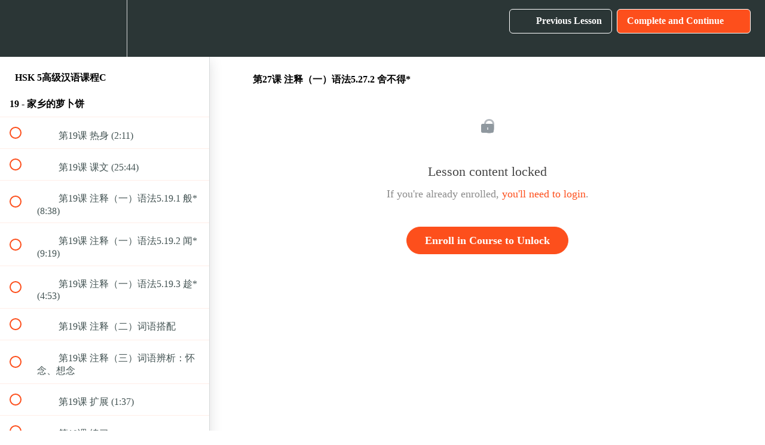

--- FILE ---
content_type: text/html; charset=utf-8
request_url: https://chinesezerotohero.teachable.com/courses/302483/lectures/5607697
body_size: 32615
content:
<!DOCTYPE html>
<html>
  <head>
    <script src="https://releases.transloadit.com/uppy/v4.18.0/uppy.min.js"></script><link rel="stylesheet" href="https://releases.transloadit.com/uppy/v4.18.0/uppy.min.css" />
    <link href='https://static-media.hotmart.com/Br8XbJ6lOrWdK8GOPAHwKc5EJmY=/32x32/https://uploads.teachablecdn.com/attachments/45YewONxTrGdP3gLIwNR_czh_icon_5.png' rel='icon' type='image/png'>

<link href='https://static-media.hotmart.com/ltZh5LvPTF4DukfKxUhluB0eLq8=/72x72/https://uploads.teachablecdn.com/attachments/45YewONxTrGdP3gLIwNR_czh_icon_5.png' rel='apple-touch-icon' type='image/png'>

<link href='https://static-media.hotmart.com/aLVabhXekpzyKGZaVzTIohx9OXk=/144x144/https://uploads.teachablecdn.com/attachments/45YewONxTrGdP3gLIwNR_czh_icon_5.png' rel='apple-touch-icon' type='image/png'>

<link href='https://assets.teachablecdn.com/splash-images/teachable-apple-startup-image.png' rel='apple-touch-startup-image' type='image/png'>

<link href='https://assets.teachablecdn.com/splash-images/teachable-apple-startup-image_2x.png' rel='apple-touch-startup-image' type='image/png'>

<meta name='apple-mobile-web-app-capable' content='yes' />
<meta charset="UTF-8">
<meta name="csrf-param" content="authenticity_token" />
<meta name="csrf-token" content="OKGhzsiYhFVMggdIi82-EGUIDO1-XaNOs-dR-wbneum9dc1OSe29qrFItDQLKyBxg1UZUF9j6pnv0FwhZIWtIw" />
<link rel="stylesheet" href="https://fedora.teachablecdn.com/assets/bootstrap-748e653be2be27c8e709ced95eab64a05c870fcc9544b56e33dfe1a9a539317d.css" data-turbolinks-track="true" /><link href="https://teachable-themeable.learning.teachable.com/themecss/production/base.css?_=65322a364390&amp;brand_course_heading=%23ffffff&amp;brand_heading=%232b3636&amp;brand_homepage_heading=%23ffffff&amp;brand_navbar_fixed_text=%23ffffff&amp;brand_navbar_text=%23ffffff&amp;brand_primary=%232b3636&amp;brand_secondary=%23fd4f1c&amp;brand_text=%232b3636&amp;font=Lato&amp;logged_out_homepage_background_image_overlay=0.0&amp;show_login=true&amp;show_signup=true" rel="stylesheet" data-turbolinks-track="true"></link>
<title>第27课 注释（一）语法5.27.2 舍不得* | Chinese Zero to Hero</title>
<meta name="description" content="第19-28课">
<link rel="canonical" href="https://chinesezerotohero.teachable.com/courses/302483/lectures/5607697">
<meta property="og:description" content="第19-28课">
<meta property="og:image" content="https://uploads.teachablecdn.com/attachments/9DeGApjQQCCqglaRfG1n_HSK+5+Course+C.jpg">
<meta property="og:title" content="第27课 注释（一）语法5.27.2 舍不得*">
<meta property="og:type" content="website">
<meta property="og:url" content="https://chinesezerotohero.teachable.com/courses/302483/lectures/5607697">
<meta name="brand_video_player_color" content="#7b7291">
<meta name="site_title" content="Chinese Zero to Hero">
<style>@media screen and (max-width: 767px) {
  .course-textbook-img {
    width: 90% !important;
  }
}

.navbar-fedora .navbar-brand.header-logo img {
  padding: 7px 0;
}

.course-top-row.has-hero-image:before {
  content: '';
  position: absolute;
  top: 0;
  right: 0;
  bottom: 0;
  left: 0;
  background-image: linear-gradient(to bottom right, #002f4b, #dc4225);
  opacity: .6;
}

.in-china-block {
  padding: 40px;
  background: white;
  margin-bottom: 50px;
  -webkit-box-shadow: 7px 7px 17px -10px rgba(0, 0, 0, 0.12);
  -moz-box-shadow: 7px 7px 17px -10px rgba(0, 0, 0, 0.12);
  box-shadow: 7px 7px 17px -10px rgba(0, 0, 0, 0.12);
}

.course-textbook-img {
  width: 55%;
}

.info-button {
  color: #fff !important;
  text-transform: uppercase;
  background: #fd4f1c;
  padding: 5px 15px;
  border-radius: 5px;
  display: inline-block;
  border: none;
  font-size: 14px;
  margin-top: 10px;
}

.info-button:hover {
  background: #434343;
  letter-spacing: 1px;
  -webkit-box-shadow: 0px 5px 40px -10px rgba(0, 0, 0, 0.57);
  -moz-box-shadow: 0px 5px 40px -10px rgba(0, 0, 0, 0.57);
  box-shadow: 5px 40px -10px rgba(0, 0, 0, 0.57);
  transition: all 0.4s ease 0s;
}

.course-description p {
  font-size: 16px !important;
  margin-bottom: 7px;
  line-height: 25px;
}

.course-description ul li {
  font-size: 16px !important;
  line-height: 26px;
}

.description-row ul, .description_with_share_icons ul {
  margin-bottom: 10px !important;
}

/*
.course-directory:not(.signed-in-directory) .col-xs-12 {
  display: none;
}

.course-directory .col-xs-12:nth-child(1), .course-directory .col-xs-12:nth-child(2), .course-directory .col-xs-12:nth-child(3), .course-directory .col-xs-12:nth-child(4), .course-directory .col-xs-12:nth-child(5), .course-directory .col-xs-12:nth-child(6), .course-directory .col-xs-12:nth-child(9), .course-directory .col-xs-12:nth-child(12), .course-directory .col-xs-12:nth-child(15), .course-directory .col-xs-12:nth-child(20), .course-directory .col-xs-12:nth-child(25), .course-directory .col-xs-12:nth-child(30), .course-directory .col-xs-12:nth-child(31), .course-directory .col-xs-12:nth-child(32) {
  display: inherit;
}

*/

.search {
    display: none;
}

#block-11492784 .in-china-block {
    display:none;
}


.entry-content tr td, body.et-pb-preview #main-content .container tr td {
    padding: 6px 20px !important;
    border: 1px #ececec solid;
}

.entry-content thead th, .entry-content tr th, body.et-pb-preview #main-content .container thead th, body.et-pb-preview #main-content .container tr th {
    padding: 4px 20px;
    background-color: #82c0c761;
	}
	
tr > .text-left {
    color: black;
    padding: 4px 20px !important;
    border: 1px #e8e8e8 solid;
}

th.text-left {
    padding: 4px 20px !important;
    background-color: #e8e8e8 !important;
    border: 1px #cccccc solid;
}

tr > :first-child {
    color: white;
}

.course-tiles img {
    height: 190px;
    width: 100%;
    object-fit: cover;
}

.hsk1-border {
  border-color: #f7b900 !important;
}
.hsk2-border {
  border-color: #2D7F97 !important;
}
.hsk3-border {
  border-color: #FF771E !important;
}
.hsk4-border {
  border-color: #BB1B17 !important;
}

.hsk5-border {
  border-color: #194077 !important;
}

.hsk6-border {
  border-color: #6A386B !important;
}


.hsk-3-color {
    background: #FF771E;
}

.hsk-2-color {
    background: #2D7F97;
}

.hsk-4-color {
    background: #BB1B17;
}

.hsk-5-color {
    background: #194077;
}

.hsk-6-color {
    background: #6A386B;
}

.hsk-1-color {
    background: #f7b900;
}

@media (max-width:1200px) {
	#logo {
		max-height:40px !important;
	}
	#top-menu li {
		padding-right:12px !important;
	}
	#top-menu li a {
		font-size:12px !important; 
	}
	.et_header_style_left #et-top-navigation, .et_header_style_split #et-top-navigation {
		padding-left:15px !important;
	}
}

.et_pb_tab_0 .hoh-show {
  display:block !important;
}
.et_pb_tab_0 .hoh-columns {
  display: none;
}

.btn-quizlet {
  background: #4257b2;
  padding: 1rem 2rem;
  border-radius: 0.5rem;
  color: white;
  font-weight: bold;
}

.btn-quizlet:hover {
  color: white;
  background: #8d9ad4;
}

/* fix affiliate comment box arrow */
.comments .comment-arrow {
    border-right-color: #f5f5f8;
}

.comments .comment-arrow-border {
    border-right-color: #efeff5;
}

.comments .comments__wrapper .comments__block-box {
    border: #efeff5;
    background-color: #f5f5f8;
}
</style>
<script src='//fast.wistia.com/assets/external/E-v1.js'></script>
<script
  src='https://www.recaptcha.net/recaptcha/api.js'
  async
  defer></script>



      <meta name="asset_host" content="https://fedora.teachablecdn.com">
     <script>
  (function () {
    const origCreateElement = Document.prototype.createElement;
    Document.prototype.createElement = function () {
      const el = origCreateElement.apply(this, arguments);
      if (arguments[0].toLowerCase() === "video") {
        const observer = new MutationObserver(() => {
          if (
            el.src &&
            el.src.startsWith("data:video") &&
            el.autoplay &&
            el.style.display === "none"
          ) {
            el.removeAttribute("autoplay");
            el.autoplay = false;
            el.style.display = "none";
            observer.disconnect();
          }
        });
        observer.observe(el, {
          attributes: true,
          attributeFilter: ["src", "autoplay", "style"],
        });
      }
      return el;
    };
  })();
</script>
<script src="https://fedora.teachablecdn.com/packs/student-globals--1463f1f1bdf1bb9a431c.js"></script><script src="https://fedora.teachablecdn.com/packs/student-legacy--38db0977d3748059802d.js"></script><script src="https://fedora.teachablecdn.com/packs/student--e4ea9b8f25228072afe8.js"></script>
<meta id='iris-url' data-iris-url=https://eventable.internal.teachable.com />
<script type="text/javascript">
  window.heap=window.heap||[],heap.load=function(e,t){window.heap.appid=e,window.heap.config=t=t||{};var r=document.createElement("script");r.type="text/javascript",r.async=!0,r.src="https://cdn.heapanalytics.com/js/heap-"+e+".js";var a=document.getElementsByTagName("script")[0];a.parentNode.insertBefore(r,a);for(var n=function(e){return function(){heap.push([e].concat(Array.prototype.slice.call(arguments,0)))}},p=["addEventProperties","addUserProperties","clearEventProperties","identify","resetIdentity","removeEventProperty","setEventProperties","track","unsetEventProperty"],o=0;o<p.length;o++)heap[p[o]]=n(p[o])},heap.load("318805607");
  window.heapShouldTrackUser = true;
</script>


<script type="text/javascript">
  var _user_id = ''; // Set to the user's ID, username, or email address, or '' if not yet known.
  var _session_id = 'cb4d5feff772a74ab6739d1f7cd30179'; // Set to a unique session ID for the visitor's current browsing session.

  var _sift = window._sift = window._sift || [];
  _sift.push(['_setAccount', '2e541754ec']);
  _sift.push(['_setUserId', _user_id]);
  _sift.push(['_setSessionId', _session_id]);
  _sift.push(['_trackPageview']);

  (function() {
    function ls() {
      var e = document.createElement('script');
      e.src = 'https://cdn.sift.com/s.js';
      document.body.appendChild(e);
    }
    if (window.attachEvent) {
      window.attachEvent('onload', ls);
    } else {
      window.addEventListener('load', ls, false);
    }
  })();
</script>


<meta name="google-site-verification" content="x2QVRRB8UrR8rZL0pNeLJDt8Qap-oO_874t5Jq2TDoA" />
<link rel="stylesheet" href="//https://uploads.teachablecdn.com/attachments/CYmlwr1DRsOmVi6Zz0vk_font-awesome-teachable.css" /><!-- fontawesome -->
<!-- <link rel="stylesheet" href="//www.chinesezerotohero.com/teachable/css/czh-teachable.css?25f3b92897fb19664fd7fe725" /> -->
<script src="//https://uploads.teachablecdn.com/attachments/0H4XYJuSIu8TyvPq2eOB_papaparse.min.js"></script> <!-- Papaparse -->
<!--<script src="//www.chinesezerotohero.com/teachable/js/hsk.js?25f3b92897fb19664fd7fe725"></script> -->
<!--<script src="//www.chinesezerotohero.com/teachable/js/czh-teachable.js?25f3b92897fb19664fd7fe725"></script> -->
<script type="text/javascript">
$(document).ready(function() {
    $('.course-listing[data-course-url*="/p/"] .course-listing-title').each(function() {
        let title = $(this).attr('title')
        if (title.match(/(Course|课程)\s?[ABCD]/)) {
            console.log($(this).parents('.col-xs-12').addClass('hidden'))
        }
    })
})
</script>

<meta name="google-site-verification" content="ANs1wMa1KOfzo1dOndqsfFPvxYDot3HAX2wlIjgPgms" />
<!-- blank -->

<!-- Google tag (gtag.js) -->
<script async src="https://www.googletagmanager.com/gtag/js?id=G-SL8LSCXHSV"></script>
<script>
  window.dataLayer = window.dataLayer || [];
  function gtag(){dataLayer.push(arguments);}
  gtag('js', new Date());

  gtag('config', 'G-SL8LSCXHSV', {
    'user_id': '',
    'school_id': '133035',
    'school_domain': 'chinesezerotohero.teachable.com'
  });
</script>

<script async src="https://www.googletagmanager.com/gtag/js"></script>
<script>
  window.dataLayer = window.dataLayer || [];
  function gtag(){dataLayer.push(arguments);}
  gtag('set', 'linker', {'domains': ['chinesezerotohero.teachable.com',  'sso.teachable.com', 'checkout.teachable.com']});
  gtag('js', new Date());

  var gtag_integration = 'G-GN7HPQ5ZJ3'
  gtag('config', 'G-GN7HPQ5ZJ3', { 'groups': 'GA4' });
</script>


<meta http-equiv="X-UA-Compatible" content="IE=edge">
<script type="text/javascript">window.NREUM||(NREUM={});NREUM.info={"beacon":"bam.nr-data.net","errorBeacon":"bam.nr-data.net","licenseKey":"NRBR-08e3a2ada38dc55a529","applicationID":"1065060701","transactionName":"dAxdTUFZXVQEQh0JAFQXRktWRR5LCV9F","queueTime":0,"applicationTime":226,"agent":""}</script>
<script type="text/javascript">(window.NREUM||(NREUM={})).init={privacy:{cookies_enabled:true},ajax:{deny_list:["bam.nr-data.net"]},feature_flags:["soft_nav"],distributed_tracing:{enabled:true}};(window.NREUM||(NREUM={})).loader_config={agentID:"1103368432",accountID:"4102727",trustKey:"27503",xpid:"UAcHU1FRDxABVFdXBwcHUVQA",licenseKey:"NRBR-08e3a2ada38dc55a529",applicationID:"1065060701",browserID:"1103368432"};;/*! For license information please see nr-loader-spa-1.308.0.min.js.LICENSE.txt */
(()=>{var e,t,r={384:(e,t,r)=>{"use strict";r.d(t,{NT:()=>a,US:()=>u,Zm:()=>o,bQ:()=>d,dV:()=>c,pV:()=>l});var n=r(6154),i=r(1863),s=r(1910);const a={beacon:"bam.nr-data.net",errorBeacon:"bam.nr-data.net"};function o(){return n.gm.NREUM||(n.gm.NREUM={}),void 0===n.gm.newrelic&&(n.gm.newrelic=n.gm.NREUM),n.gm.NREUM}function c(){let e=o();return e.o||(e.o={ST:n.gm.setTimeout,SI:n.gm.setImmediate||n.gm.setInterval,CT:n.gm.clearTimeout,XHR:n.gm.XMLHttpRequest,REQ:n.gm.Request,EV:n.gm.Event,PR:n.gm.Promise,MO:n.gm.MutationObserver,FETCH:n.gm.fetch,WS:n.gm.WebSocket},(0,s.i)(...Object.values(e.o))),e}function d(e,t){let r=o();r.initializedAgents??={},t.initializedAt={ms:(0,i.t)(),date:new Date},r.initializedAgents[e]=t}function u(e,t){o()[e]=t}function l(){return function(){let e=o();const t=e.info||{};e.info={beacon:a.beacon,errorBeacon:a.errorBeacon,...t}}(),function(){let e=o();const t=e.init||{};e.init={...t}}(),c(),function(){let e=o();const t=e.loader_config||{};e.loader_config={...t}}(),o()}},782:(e,t,r)=>{"use strict";r.d(t,{T:()=>n});const n=r(860).K7.pageViewTiming},860:(e,t,r)=>{"use strict";r.d(t,{$J:()=>u,K7:()=>c,P3:()=>d,XX:()=>i,Yy:()=>o,df:()=>s,qY:()=>n,v4:()=>a});const n="events",i="jserrors",s="browser/blobs",a="rum",o="browser/logs",c={ajax:"ajax",genericEvents:"generic_events",jserrors:i,logging:"logging",metrics:"metrics",pageAction:"page_action",pageViewEvent:"page_view_event",pageViewTiming:"page_view_timing",sessionReplay:"session_replay",sessionTrace:"session_trace",softNav:"soft_navigations",spa:"spa"},d={[c.pageViewEvent]:1,[c.pageViewTiming]:2,[c.metrics]:3,[c.jserrors]:4,[c.spa]:5,[c.ajax]:6,[c.sessionTrace]:7,[c.softNav]:8,[c.sessionReplay]:9,[c.logging]:10,[c.genericEvents]:11},u={[c.pageViewEvent]:a,[c.pageViewTiming]:n,[c.ajax]:n,[c.spa]:n,[c.softNav]:n,[c.metrics]:i,[c.jserrors]:i,[c.sessionTrace]:s,[c.sessionReplay]:s,[c.logging]:o,[c.genericEvents]:"ins"}},944:(e,t,r)=>{"use strict";r.d(t,{R:()=>i});var n=r(3241);function i(e,t){"function"==typeof console.debug&&(console.debug("New Relic Warning: https://github.com/newrelic/newrelic-browser-agent/blob/main/docs/warning-codes.md#".concat(e),t),(0,n.W)({agentIdentifier:null,drained:null,type:"data",name:"warn",feature:"warn",data:{code:e,secondary:t}}))}},993:(e,t,r)=>{"use strict";r.d(t,{A$:()=>s,ET:()=>a,TZ:()=>o,p_:()=>i});var n=r(860);const i={ERROR:"ERROR",WARN:"WARN",INFO:"INFO",DEBUG:"DEBUG",TRACE:"TRACE"},s={OFF:0,ERROR:1,WARN:2,INFO:3,DEBUG:4,TRACE:5},a="log",o=n.K7.logging},1541:(e,t,r)=>{"use strict";r.d(t,{U:()=>i,f:()=>n});const n={MFE:"MFE",BA:"BA"};function i(e,t){if(2!==t?.harvestEndpointVersion)return{};const r=t.agentRef.runtime.appMetadata.agents[0].entityGuid;return e?{"source.id":e.id,"source.name":e.name,"source.type":e.type,"parent.id":e.parent?.id||r,"parent.type":e.parent?.type||n.BA}:{"entity.guid":r,appId:t.agentRef.info.applicationID}}},1687:(e,t,r)=>{"use strict";r.d(t,{Ak:()=>d,Ze:()=>h,x3:()=>u});var n=r(3241),i=r(7836),s=r(3606),a=r(860),o=r(2646);const c={};function d(e,t){const r={staged:!1,priority:a.P3[t]||0};l(e),c[e].get(t)||c[e].set(t,r)}function u(e,t){e&&c[e]&&(c[e].get(t)&&c[e].delete(t),p(e,t,!1),c[e].size&&f(e))}function l(e){if(!e)throw new Error("agentIdentifier required");c[e]||(c[e]=new Map)}function h(e="",t="feature",r=!1){if(l(e),!e||!c[e].get(t)||r)return p(e,t);c[e].get(t).staged=!0,f(e)}function f(e){const t=Array.from(c[e]);t.every(([e,t])=>t.staged)&&(t.sort((e,t)=>e[1].priority-t[1].priority),t.forEach(([t])=>{c[e].delete(t),p(e,t)}))}function p(e,t,r=!0){const a=e?i.ee.get(e):i.ee,c=s.i.handlers;if(!a.aborted&&a.backlog&&c){if((0,n.W)({agentIdentifier:e,type:"lifecycle",name:"drain",feature:t}),r){const e=a.backlog[t],r=c[t];if(r){for(let t=0;e&&t<e.length;++t)g(e[t],r);Object.entries(r).forEach(([e,t])=>{Object.values(t||{}).forEach(t=>{t[0]?.on&&t[0]?.context()instanceof o.y&&t[0].on(e,t[1])})})}}a.isolatedBacklog||delete c[t],a.backlog[t]=null,a.emit("drain-"+t,[])}}function g(e,t){var r=e[1];Object.values(t[r]||{}).forEach(t=>{var r=e[0];if(t[0]===r){var n=t[1],i=e[3],s=e[2];n.apply(i,s)}})}},1738:(e,t,r)=>{"use strict";r.d(t,{U:()=>f,Y:()=>h});var n=r(3241),i=r(9908),s=r(1863),a=r(944),o=r(5701),c=r(3969),d=r(8362),u=r(860),l=r(4261);function h(e,t,r,s){const h=s||r;!h||h[e]&&h[e]!==d.d.prototype[e]||(h[e]=function(){(0,i.p)(c.xV,["API/"+e+"/called"],void 0,u.K7.metrics,r.ee),(0,n.W)({agentIdentifier:r.agentIdentifier,drained:!!o.B?.[r.agentIdentifier],type:"data",name:"api",feature:l.Pl+e,data:{}});try{return t.apply(this,arguments)}catch(e){(0,a.R)(23,e)}})}function f(e,t,r,n,a){const o=e.info;null===r?delete o.jsAttributes[t]:o.jsAttributes[t]=r,(a||null===r)&&(0,i.p)(l.Pl+n,[(0,s.t)(),t,r],void 0,"session",e.ee)}},1741:(e,t,r)=>{"use strict";r.d(t,{W:()=>s});var n=r(944),i=r(4261);class s{#e(e,...t){if(this[e]!==s.prototype[e])return this[e](...t);(0,n.R)(35,e)}addPageAction(e,t){return this.#e(i.hG,e,t)}register(e){return this.#e(i.eY,e)}recordCustomEvent(e,t){return this.#e(i.fF,e,t)}setPageViewName(e,t){return this.#e(i.Fw,e,t)}setCustomAttribute(e,t,r){return this.#e(i.cD,e,t,r)}noticeError(e,t){return this.#e(i.o5,e,t)}setUserId(e,t=!1){return this.#e(i.Dl,e,t)}setApplicationVersion(e){return this.#e(i.nb,e)}setErrorHandler(e){return this.#e(i.bt,e)}addRelease(e,t){return this.#e(i.k6,e,t)}log(e,t){return this.#e(i.$9,e,t)}start(){return this.#e(i.d3)}finished(e){return this.#e(i.BL,e)}recordReplay(){return this.#e(i.CH)}pauseReplay(){return this.#e(i.Tb)}addToTrace(e){return this.#e(i.U2,e)}setCurrentRouteName(e){return this.#e(i.PA,e)}interaction(e){return this.#e(i.dT,e)}wrapLogger(e,t,r){return this.#e(i.Wb,e,t,r)}measure(e,t){return this.#e(i.V1,e,t)}consent(e){return this.#e(i.Pv,e)}}},1863:(e,t,r)=>{"use strict";function n(){return Math.floor(performance.now())}r.d(t,{t:()=>n})},1910:(e,t,r)=>{"use strict";r.d(t,{i:()=>s});var n=r(944);const i=new Map;function s(...e){return e.every(e=>{if(i.has(e))return i.get(e);const t="function"==typeof e?e.toString():"",r=t.includes("[native code]"),s=t.includes("nrWrapper");return r||s||(0,n.R)(64,e?.name||t),i.set(e,r),r})}},2555:(e,t,r)=>{"use strict";r.d(t,{D:()=>o,f:()=>a});var n=r(384),i=r(8122);const s={beacon:n.NT.beacon,errorBeacon:n.NT.errorBeacon,licenseKey:void 0,applicationID:void 0,sa:void 0,queueTime:void 0,applicationTime:void 0,ttGuid:void 0,user:void 0,account:void 0,product:void 0,extra:void 0,jsAttributes:{},userAttributes:void 0,atts:void 0,transactionName:void 0,tNamePlain:void 0};function a(e){try{return!!e.licenseKey&&!!e.errorBeacon&&!!e.applicationID}catch(e){return!1}}const o=e=>(0,i.a)(e,s)},2614:(e,t,r)=>{"use strict";r.d(t,{BB:()=>a,H3:()=>n,g:()=>d,iL:()=>c,tS:()=>o,uh:()=>i,wk:()=>s});const n="NRBA",i="SESSION",s=144e5,a=18e5,o={STARTED:"session-started",PAUSE:"session-pause",RESET:"session-reset",RESUME:"session-resume",UPDATE:"session-update"},c={SAME_TAB:"same-tab",CROSS_TAB:"cross-tab"},d={OFF:0,FULL:1,ERROR:2}},2646:(e,t,r)=>{"use strict";r.d(t,{y:()=>n});class n{constructor(e){this.contextId=e}}},2843:(e,t,r)=>{"use strict";r.d(t,{G:()=>s,u:()=>i});var n=r(3878);function i(e,t=!1,r,i){(0,n.DD)("visibilitychange",function(){if(t)return void("hidden"===document.visibilityState&&e());e(document.visibilityState)},r,i)}function s(e,t,r){(0,n.sp)("pagehide",e,t,r)}},3241:(e,t,r)=>{"use strict";r.d(t,{W:()=>s});var n=r(6154);const i="newrelic";function s(e={}){try{n.gm.dispatchEvent(new CustomEvent(i,{detail:e}))}catch(e){}}},3304:(e,t,r)=>{"use strict";r.d(t,{A:()=>s});var n=r(7836);const i=()=>{const e=new WeakSet;return(t,r)=>{if("object"==typeof r&&null!==r){if(e.has(r))return;e.add(r)}return r}};function s(e){try{return JSON.stringify(e,i())??""}catch(e){try{n.ee.emit("internal-error",[e])}catch(e){}return""}}},3333:(e,t,r)=>{"use strict";r.d(t,{$v:()=>u,TZ:()=>n,Xh:()=>c,Zp:()=>i,kd:()=>d,mq:()=>o,nf:()=>a,qN:()=>s});const n=r(860).K7.genericEvents,i=["auxclick","click","copy","keydown","paste","scrollend"],s=["focus","blur"],a=4,o=1e3,c=2e3,d=["PageAction","UserAction","BrowserPerformance"],u={RESOURCES:"experimental.resources",REGISTER:"register"}},3434:(e,t,r)=>{"use strict";r.d(t,{Jt:()=>s,YM:()=>d});var n=r(7836),i=r(5607);const s="nr@original:".concat(i.W),a=50;var o=Object.prototype.hasOwnProperty,c=!1;function d(e,t){return e||(e=n.ee),r.inPlace=function(e,t,n,i,s){n||(n="");const a="-"===n.charAt(0);for(let o=0;o<t.length;o++){const c=t[o],d=e[c];l(d)||(e[c]=r(d,a?c+n:n,i,c,s))}},r.flag=s,r;function r(t,r,n,c,d){return l(t)?t:(r||(r=""),nrWrapper[s]=t,function(e,t,r){if(Object.defineProperty&&Object.keys)try{return Object.keys(e).forEach(function(r){Object.defineProperty(t,r,{get:function(){return e[r]},set:function(t){return e[r]=t,t}})}),t}catch(e){u([e],r)}for(var n in e)o.call(e,n)&&(t[n]=e[n])}(t,nrWrapper,e),nrWrapper);function nrWrapper(){var s,o,l,h;let f;try{o=this,s=[...arguments],l="function"==typeof n?n(s,o):n||{}}catch(t){u([t,"",[s,o,c],l],e)}i(r+"start",[s,o,c],l,d);const p=performance.now();let g;try{return h=t.apply(o,s),g=performance.now(),h}catch(e){throw g=performance.now(),i(r+"err",[s,o,e],l,d),f=e,f}finally{const e=g-p,t={start:p,end:g,duration:e,isLongTask:e>=a,methodName:c,thrownError:f};t.isLongTask&&i("long-task",[t,o],l,d),i(r+"end",[s,o,h],l,d)}}}function i(r,n,i,s){if(!c||t){var a=c;c=!0;try{e.emit(r,n,i,t,s)}catch(t){u([t,r,n,i],e)}c=a}}}function u(e,t){t||(t=n.ee);try{t.emit("internal-error",e)}catch(e){}}function l(e){return!(e&&"function"==typeof e&&e.apply&&!e[s])}},3606:(e,t,r)=>{"use strict";r.d(t,{i:()=>s});var n=r(9908);s.on=a;var i=s.handlers={};function s(e,t,r,s){a(s||n.d,i,e,t,r)}function a(e,t,r,i,s){s||(s="feature"),e||(e=n.d);var a=t[s]=t[s]||{};(a[r]=a[r]||[]).push([e,i])}},3738:(e,t,r)=>{"use strict";r.d(t,{He:()=>i,Kp:()=>o,Lc:()=>d,Rz:()=>u,TZ:()=>n,bD:()=>s,d3:()=>a,jx:()=>l,sl:()=>h,uP:()=>c});const n=r(860).K7.sessionTrace,i="bstResource",s="resource",a="-start",o="-end",c="fn"+a,d="fn"+o,u="pushState",l=1e3,h=3e4},3785:(e,t,r)=>{"use strict";r.d(t,{R:()=>c,b:()=>d});var n=r(9908),i=r(1863),s=r(860),a=r(3969),o=r(993);function c(e,t,r={},c=o.p_.INFO,d=!0,u,l=(0,i.t)()){(0,n.p)(a.xV,["API/logging/".concat(c.toLowerCase(),"/called")],void 0,s.K7.metrics,e),(0,n.p)(o.ET,[l,t,r,c,d,u],void 0,s.K7.logging,e)}function d(e){return"string"==typeof e&&Object.values(o.p_).some(t=>t===e.toUpperCase().trim())}},3878:(e,t,r)=>{"use strict";function n(e,t){return{capture:e,passive:!1,signal:t}}function i(e,t,r=!1,i){window.addEventListener(e,t,n(r,i))}function s(e,t,r=!1,i){document.addEventListener(e,t,n(r,i))}r.d(t,{DD:()=>s,jT:()=>n,sp:()=>i})},3962:(e,t,r)=>{"use strict";r.d(t,{AM:()=>a,O2:()=>l,OV:()=>s,Qu:()=>h,TZ:()=>c,ih:()=>f,pP:()=>o,t1:()=>u,tC:()=>i,wD:()=>d});var n=r(860);const i=["click","keydown","submit"],s="popstate",a="api",o="initialPageLoad",c=n.K7.softNav,d=5e3,u=500,l={INITIAL_PAGE_LOAD:"",ROUTE_CHANGE:1,UNSPECIFIED:2},h={INTERACTION:1,AJAX:2,CUSTOM_END:3,CUSTOM_TRACER:4},f={IP:"in progress",PF:"pending finish",FIN:"finished",CAN:"cancelled"}},3969:(e,t,r)=>{"use strict";r.d(t,{TZ:()=>n,XG:()=>o,rs:()=>i,xV:()=>a,z_:()=>s});const n=r(860).K7.metrics,i="sm",s="cm",a="storeSupportabilityMetrics",o="storeEventMetrics"},4234:(e,t,r)=>{"use strict";r.d(t,{W:()=>s});var n=r(7836),i=r(1687);class s{constructor(e,t){this.agentIdentifier=e,this.ee=n.ee.get(e),this.featureName=t,this.blocked=!1}deregisterDrain(){(0,i.x3)(this.agentIdentifier,this.featureName)}}},4261:(e,t,r)=>{"use strict";r.d(t,{$9:()=>u,BL:()=>c,CH:()=>p,Dl:()=>R,Fw:()=>w,PA:()=>v,Pl:()=>n,Pv:()=>A,Tb:()=>h,U2:()=>a,V1:()=>E,Wb:()=>T,bt:()=>y,cD:()=>b,d3:()=>x,dT:()=>d,eY:()=>g,fF:()=>f,hG:()=>s,hw:()=>i,k6:()=>o,nb:()=>m,o5:()=>l});const n="api-",i=n+"ixn-",s="addPageAction",a="addToTrace",o="addRelease",c="finished",d="interaction",u="log",l="noticeError",h="pauseReplay",f="recordCustomEvent",p="recordReplay",g="register",m="setApplicationVersion",v="setCurrentRouteName",b="setCustomAttribute",y="setErrorHandler",w="setPageViewName",R="setUserId",x="start",T="wrapLogger",E="measure",A="consent"},5205:(e,t,r)=>{"use strict";r.d(t,{j:()=>S});var n=r(384),i=r(1741);var s=r(2555),a=r(3333);const o=e=>{if(!e||"string"!=typeof e)return!1;try{document.createDocumentFragment().querySelector(e)}catch{return!1}return!0};var c=r(2614),d=r(944),u=r(8122);const l="[data-nr-mask]",h=e=>(0,u.a)(e,(()=>{const e={feature_flags:[],experimental:{allow_registered_children:!1,resources:!1},mask_selector:"*",block_selector:"[data-nr-block]",mask_input_options:{color:!1,date:!1,"datetime-local":!1,email:!1,month:!1,number:!1,range:!1,search:!1,tel:!1,text:!1,time:!1,url:!1,week:!1,textarea:!1,select:!1,password:!0}};return{ajax:{deny_list:void 0,block_internal:!0,enabled:!0,autoStart:!0},api:{get allow_registered_children(){return e.feature_flags.includes(a.$v.REGISTER)||e.experimental.allow_registered_children},set allow_registered_children(t){e.experimental.allow_registered_children=t},duplicate_registered_data:!1},browser_consent_mode:{enabled:!1},distributed_tracing:{enabled:void 0,exclude_newrelic_header:void 0,cors_use_newrelic_header:void 0,cors_use_tracecontext_headers:void 0,allowed_origins:void 0},get feature_flags(){return e.feature_flags},set feature_flags(t){e.feature_flags=t},generic_events:{enabled:!0,autoStart:!0},harvest:{interval:30},jserrors:{enabled:!0,autoStart:!0},logging:{enabled:!0,autoStart:!0},metrics:{enabled:!0,autoStart:!0},obfuscate:void 0,page_action:{enabled:!0},page_view_event:{enabled:!0,autoStart:!0},page_view_timing:{enabled:!0,autoStart:!0},performance:{capture_marks:!1,capture_measures:!1,capture_detail:!0,resources:{get enabled(){return e.feature_flags.includes(a.$v.RESOURCES)||e.experimental.resources},set enabled(t){e.experimental.resources=t},asset_types:[],first_party_domains:[],ignore_newrelic:!0}},privacy:{cookies_enabled:!0},proxy:{assets:void 0,beacon:void 0},session:{expiresMs:c.wk,inactiveMs:c.BB},session_replay:{autoStart:!0,enabled:!1,preload:!1,sampling_rate:10,error_sampling_rate:100,collect_fonts:!1,inline_images:!1,fix_stylesheets:!0,mask_all_inputs:!0,get mask_text_selector(){return e.mask_selector},set mask_text_selector(t){o(t)?e.mask_selector="".concat(t,",").concat(l):""===t||null===t?e.mask_selector=l:(0,d.R)(5,t)},get block_class(){return"nr-block"},get ignore_class(){return"nr-ignore"},get mask_text_class(){return"nr-mask"},get block_selector(){return e.block_selector},set block_selector(t){o(t)?e.block_selector+=",".concat(t):""!==t&&(0,d.R)(6,t)},get mask_input_options(){return e.mask_input_options},set mask_input_options(t){t&&"object"==typeof t?e.mask_input_options={...t,password:!0}:(0,d.R)(7,t)}},session_trace:{enabled:!0,autoStart:!0},soft_navigations:{enabled:!0,autoStart:!0},spa:{enabled:!0,autoStart:!0},ssl:void 0,user_actions:{enabled:!0,elementAttributes:["id","className","tagName","type"]}}})());var f=r(6154),p=r(9324);let g=0;const m={buildEnv:p.F3,distMethod:p.Xs,version:p.xv,originTime:f.WN},v={consented:!1},b={appMetadata:{},get consented(){return this.session?.state?.consent||v.consented},set consented(e){v.consented=e},customTransaction:void 0,denyList:void 0,disabled:!1,harvester:void 0,isolatedBacklog:!1,isRecording:!1,loaderType:void 0,maxBytes:3e4,obfuscator:void 0,onerror:void 0,ptid:void 0,releaseIds:{},session:void 0,timeKeeper:void 0,registeredEntities:[],jsAttributesMetadata:{bytes:0},get harvestCount(){return++g}},y=e=>{const t=(0,u.a)(e,b),r=Object.keys(m).reduce((e,t)=>(e[t]={value:m[t],writable:!1,configurable:!0,enumerable:!0},e),{});return Object.defineProperties(t,r)};var w=r(5701);const R=e=>{const t=e.startsWith("http");e+="/",r.p=t?e:"https://"+e};var x=r(7836),T=r(3241);const E={accountID:void 0,trustKey:void 0,agentID:void 0,licenseKey:void 0,applicationID:void 0,xpid:void 0},A=e=>(0,u.a)(e,E),_=new Set;function S(e,t={},r,a){let{init:o,info:c,loader_config:d,runtime:u={},exposed:l=!0}=t;if(!c){const e=(0,n.pV)();o=e.init,c=e.info,d=e.loader_config}e.init=h(o||{}),e.loader_config=A(d||{}),c.jsAttributes??={},f.bv&&(c.jsAttributes.isWorker=!0),e.info=(0,s.D)(c);const p=e.init,g=[c.beacon,c.errorBeacon];_.has(e.agentIdentifier)||(p.proxy.assets&&(R(p.proxy.assets),g.push(p.proxy.assets)),p.proxy.beacon&&g.push(p.proxy.beacon),e.beacons=[...g],function(e){const t=(0,n.pV)();Object.getOwnPropertyNames(i.W.prototype).forEach(r=>{const n=i.W.prototype[r];if("function"!=typeof n||"constructor"===n)return;let s=t[r];e[r]&&!1!==e.exposed&&"micro-agent"!==e.runtime?.loaderType&&(t[r]=(...t)=>{const n=e[r](...t);return s?s(...t):n})})}(e),(0,n.US)("activatedFeatures",w.B)),u.denyList=[...p.ajax.deny_list||[],...p.ajax.block_internal?g:[]],u.ptid=e.agentIdentifier,u.loaderType=r,e.runtime=y(u),_.has(e.agentIdentifier)||(e.ee=x.ee.get(e.agentIdentifier),e.exposed=l,(0,T.W)({agentIdentifier:e.agentIdentifier,drained:!!w.B?.[e.agentIdentifier],type:"lifecycle",name:"initialize",feature:void 0,data:e.config})),_.add(e.agentIdentifier)}},5270:(e,t,r)=>{"use strict";r.d(t,{Aw:()=>a,SR:()=>s,rF:()=>o});var n=r(384),i=r(7767);function s(e){return!!(0,n.dV)().o.MO&&(0,i.V)(e)&&!0===e?.session_trace.enabled}function a(e){return!0===e?.session_replay.preload&&s(e)}function o(e,t){try{if("string"==typeof t?.type){if("password"===t.type.toLowerCase())return"*".repeat(e?.length||0);if(void 0!==t?.dataset?.nrUnmask||t?.classList?.contains("nr-unmask"))return e}}catch(e){}return"string"==typeof e?e.replace(/[\S]/g,"*"):"*".repeat(e?.length||0)}},5289:(e,t,r)=>{"use strict";r.d(t,{GG:()=>a,Qr:()=>c,sB:()=>o});var n=r(3878),i=r(6389);function s(){return"undefined"==typeof document||"complete"===document.readyState}function a(e,t){if(s())return e();const r=(0,i.J)(e),a=setInterval(()=>{s()&&(clearInterval(a),r())},500);(0,n.sp)("load",r,t)}function o(e){if(s())return e();(0,n.DD)("DOMContentLoaded",e)}function c(e){if(s())return e();(0,n.sp)("popstate",e)}},5607:(e,t,r)=>{"use strict";r.d(t,{W:()=>n});const n=(0,r(9566).bz)()},5701:(e,t,r)=>{"use strict";r.d(t,{B:()=>s,t:()=>a});var n=r(3241);const i=new Set,s={};function a(e,t){const r=t.agentIdentifier;s[r]??={},e&&"object"==typeof e&&(i.has(r)||(t.ee.emit("rumresp",[e]),s[r]=e,i.add(r),(0,n.W)({agentIdentifier:r,loaded:!0,drained:!0,type:"lifecycle",name:"load",feature:void 0,data:e})))}},6154:(e,t,r)=>{"use strict";r.d(t,{OF:()=>d,RI:()=>i,WN:()=>h,bv:()=>s,eN:()=>f,gm:()=>a,lR:()=>l,m:()=>c,mw:()=>o,sb:()=>u});var n=r(1863);const i="undefined"!=typeof window&&!!window.document,s="undefined"!=typeof WorkerGlobalScope&&("undefined"!=typeof self&&self instanceof WorkerGlobalScope&&self.navigator instanceof WorkerNavigator||"undefined"!=typeof globalThis&&globalThis instanceof WorkerGlobalScope&&globalThis.navigator instanceof WorkerNavigator),a=i?window:"undefined"!=typeof WorkerGlobalScope&&("undefined"!=typeof self&&self instanceof WorkerGlobalScope&&self||"undefined"!=typeof globalThis&&globalThis instanceof WorkerGlobalScope&&globalThis),o=Boolean("hidden"===a?.document?.visibilityState),c=""+a?.location,d=/iPad|iPhone|iPod/.test(a.navigator?.userAgent),u=d&&"undefined"==typeof SharedWorker,l=(()=>{const e=a.navigator?.userAgent?.match(/Firefox[/\s](\d+\.\d+)/);return Array.isArray(e)&&e.length>=2?+e[1]:0})(),h=Date.now()-(0,n.t)(),f=()=>"undefined"!=typeof PerformanceNavigationTiming&&a?.performance?.getEntriesByType("navigation")?.[0]?.responseStart},6344:(e,t,r)=>{"use strict";r.d(t,{BB:()=>u,Qb:()=>l,TZ:()=>i,Ug:()=>a,Vh:()=>s,_s:()=>o,bc:()=>d,yP:()=>c});var n=r(2614);const i=r(860).K7.sessionReplay,s="errorDuringReplay",a=.12,o={DomContentLoaded:0,Load:1,FullSnapshot:2,IncrementalSnapshot:3,Meta:4,Custom:5},c={[n.g.ERROR]:15e3,[n.g.FULL]:3e5,[n.g.OFF]:0},d={RESET:{message:"Session was reset",sm:"Reset"},IMPORT:{message:"Recorder failed to import",sm:"Import"},TOO_MANY:{message:"429: Too Many Requests",sm:"Too-Many"},TOO_BIG:{message:"Payload was too large",sm:"Too-Big"},CROSS_TAB:{message:"Session Entity was set to OFF on another tab",sm:"Cross-Tab"},ENTITLEMENTS:{message:"Session Replay is not allowed and will not be started",sm:"Entitlement"}},u=5e3,l={API:"api",RESUME:"resume",SWITCH_TO_FULL:"switchToFull",INITIALIZE:"initialize",PRELOAD:"preload"}},6389:(e,t,r)=>{"use strict";function n(e,t=500,r={}){const n=r?.leading||!1;let i;return(...r)=>{n&&void 0===i&&(e.apply(this,r),i=setTimeout(()=>{i=clearTimeout(i)},t)),n||(clearTimeout(i),i=setTimeout(()=>{e.apply(this,r)},t))}}function i(e){let t=!1;return(...r)=>{t||(t=!0,e.apply(this,r))}}r.d(t,{J:()=>i,s:()=>n})},6630:(e,t,r)=>{"use strict";r.d(t,{T:()=>n});const n=r(860).K7.pageViewEvent},6774:(e,t,r)=>{"use strict";r.d(t,{T:()=>n});const n=r(860).K7.jserrors},7295:(e,t,r)=>{"use strict";r.d(t,{Xv:()=>a,gX:()=>i,iW:()=>s});var n=[];function i(e){if(!e||s(e))return!1;if(0===n.length)return!0;if("*"===n[0].hostname)return!1;for(var t=0;t<n.length;t++){var r=n[t];if(r.hostname.test(e.hostname)&&r.pathname.test(e.pathname))return!1}return!0}function s(e){return void 0===e.hostname}function a(e){if(n=[],e&&e.length)for(var t=0;t<e.length;t++){let r=e[t];if(!r)continue;if("*"===r)return void(n=[{hostname:"*"}]);0===r.indexOf("http://")?r=r.substring(7):0===r.indexOf("https://")&&(r=r.substring(8));const i=r.indexOf("/");let s,a;i>0?(s=r.substring(0,i),a=r.substring(i)):(s=r,a="*");let[c]=s.split(":");n.push({hostname:o(c),pathname:o(a,!0)})}}function o(e,t=!1){const r=e.replace(/[.+?^${}()|[\]\\]/g,e=>"\\"+e).replace(/\*/g,".*?");return new RegExp((t?"^":"")+r+"$")}},7485:(e,t,r)=>{"use strict";r.d(t,{D:()=>i});var n=r(6154);function i(e){if(0===(e||"").indexOf("data:"))return{protocol:"data"};try{const t=new URL(e,location.href),r={port:t.port,hostname:t.hostname,pathname:t.pathname,search:t.search,protocol:t.protocol.slice(0,t.protocol.indexOf(":")),sameOrigin:t.protocol===n.gm?.location?.protocol&&t.host===n.gm?.location?.host};return r.port&&""!==r.port||("http:"===t.protocol&&(r.port="80"),"https:"===t.protocol&&(r.port="443")),r.pathname&&""!==r.pathname?r.pathname.startsWith("/")||(r.pathname="/".concat(r.pathname)):r.pathname="/",r}catch(e){return{}}}},7699:(e,t,r)=>{"use strict";r.d(t,{It:()=>s,KC:()=>o,No:()=>i,qh:()=>a});var n=r(860);const i=16e3,s=1e6,a="SESSION_ERROR",o={[n.K7.logging]:!0,[n.K7.genericEvents]:!1,[n.K7.jserrors]:!1,[n.K7.ajax]:!1}},7767:(e,t,r)=>{"use strict";r.d(t,{V:()=>i});var n=r(6154);const i=e=>n.RI&&!0===e?.privacy.cookies_enabled},7836:(e,t,r)=>{"use strict";r.d(t,{P:()=>o,ee:()=>c});var n=r(384),i=r(8990),s=r(2646),a=r(5607);const o="nr@context:".concat(a.W),c=function e(t,r){var n={},a={},u={},l=!1;try{l=16===r.length&&d.initializedAgents?.[r]?.runtime.isolatedBacklog}catch(e){}var h={on:p,addEventListener:p,removeEventListener:function(e,t){var r=n[e];if(!r)return;for(var i=0;i<r.length;i++)r[i]===t&&r.splice(i,1)},emit:function(e,r,n,i,s){!1!==s&&(s=!0);if(c.aborted&&!i)return;t&&s&&t.emit(e,r,n);var o=f(n);g(e).forEach(e=>{e.apply(o,r)});var d=v()[a[e]];d&&d.push([h,e,r,o]);return o},get:m,listeners:g,context:f,buffer:function(e,t){const r=v();if(t=t||"feature",h.aborted)return;Object.entries(e||{}).forEach(([e,n])=>{a[n]=t,t in r||(r[t]=[])})},abort:function(){h._aborted=!0,Object.keys(h.backlog).forEach(e=>{delete h.backlog[e]})},isBuffering:function(e){return!!v()[a[e]]},debugId:r,backlog:l?{}:t&&"object"==typeof t.backlog?t.backlog:{},isolatedBacklog:l};return Object.defineProperty(h,"aborted",{get:()=>{let e=h._aborted||!1;return e||(t&&(e=t.aborted),e)}}),h;function f(e){return e&&e instanceof s.y?e:e?(0,i.I)(e,o,()=>new s.y(o)):new s.y(o)}function p(e,t){n[e]=g(e).concat(t)}function g(e){return n[e]||[]}function m(t){return u[t]=u[t]||e(h,t)}function v(){return h.backlog}}(void 0,"globalEE"),d=(0,n.Zm)();d.ee||(d.ee=c)},8122:(e,t,r)=>{"use strict";r.d(t,{a:()=>i});var n=r(944);function i(e,t){try{if(!e||"object"!=typeof e)return(0,n.R)(3);if(!t||"object"!=typeof t)return(0,n.R)(4);const r=Object.create(Object.getPrototypeOf(t),Object.getOwnPropertyDescriptors(t)),s=0===Object.keys(r).length?e:r;for(let a in s)if(void 0!==e[a])try{if(null===e[a]){r[a]=null;continue}Array.isArray(e[a])&&Array.isArray(t[a])?r[a]=Array.from(new Set([...e[a],...t[a]])):"object"==typeof e[a]&&"object"==typeof t[a]?r[a]=i(e[a],t[a]):r[a]=e[a]}catch(e){r[a]||(0,n.R)(1,e)}return r}catch(e){(0,n.R)(2,e)}}},8139:(e,t,r)=>{"use strict";r.d(t,{u:()=>h});var n=r(7836),i=r(3434),s=r(8990),a=r(6154);const o={},c=a.gm.XMLHttpRequest,d="addEventListener",u="removeEventListener",l="nr@wrapped:".concat(n.P);function h(e){var t=function(e){return(e||n.ee).get("events")}(e);if(o[t.debugId]++)return t;o[t.debugId]=1;var r=(0,i.YM)(t,!0);function h(e){r.inPlace(e,[d,u],"-",p)}function p(e,t){return e[1]}return"getPrototypeOf"in Object&&(a.RI&&f(document,h),c&&f(c.prototype,h),f(a.gm,h)),t.on(d+"-start",function(e,t){var n=e[1];if(null!==n&&("function"==typeof n||"object"==typeof n)&&"newrelic"!==e[0]){var i=(0,s.I)(n,l,function(){var e={object:function(){if("function"!=typeof n.handleEvent)return;return n.handleEvent.apply(n,arguments)},function:n}[typeof n];return e?r(e,"fn-",null,e.name||"anonymous"):n});this.wrapped=e[1]=i}}),t.on(u+"-start",function(e){e[1]=this.wrapped||e[1]}),t}function f(e,t,...r){let n=e;for(;"object"==typeof n&&!Object.prototype.hasOwnProperty.call(n,d);)n=Object.getPrototypeOf(n);n&&t(n,...r)}},8362:(e,t,r)=>{"use strict";r.d(t,{d:()=>s});var n=r(9566),i=r(1741);class s extends i.W{agentIdentifier=(0,n.LA)(16)}},8374:(e,t,r)=>{r.nc=(()=>{try{return document?.currentScript?.nonce}catch(e){}return""})()},8990:(e,t,r)=>{"use strict";r.d(t,{I:()=>i});var n=Object.prototype.hasOwnProperty;function i(e,t,r){if(n.call(e,t))return e[t];var i=r();if(Object.defineProperty&&Object.keys)try{return Object.defineProperty(e,t,{value:i,writable:!0,enumerable:!1}),i}catch(e){}return e[t]=i,i}},9119:(e,t,r)=>{"use strict";r.d(t,{L:()=>s});var n=/([^?#]*)[^#]*(#[^?]*|$).*/,i=/([^?#]*)().*/;function s(e,t){return e?e.replace(t?n:i,"$1$2"):e}},9300:(e,t,r)=>{"use strict";r.d(t,{T:()=>n});const n=r(860).K7.ajax},9324:(e,t,r)=>{"use strict";r.d(t,{AJ:()=>a,F3:()=>i,Xs:()=>s,Yq:()=>o,xv:()=>n});const n="1.308.0",i="PROD",s="CDN",a="@newrelic/rrweb",o="1.0.1"},9566:(e,t,r)=>{"use strict";r.d(t,{LA:()=>o,ZF:()=>c,bz:()=>a,el:()=>d});var n=r(6154);const i="xxxxxxxx-xxxx-4xxx-yxxx-xxxxxxxxxxxx";function s(e,t){return e?15&e[t]:16*Math.random()|0}function a(){const e=n.gm?.crypto||n.gm?.msCrypto;let t,r=0;return e&&e.getRandomValues&&(t=e.getRandomValues(new Uint8Array(30))),i.split("").map(e=>"x"===e?s(t,r++).toString(16):"y"===e?(3&s()|8).toString(16):e).join("")}function o(e){const t=n.gm?.crypto||n.gm?.msCrypto;let r,i=0;t&&t.getRandomValues&&(r=t.getRandomValues(new Uint8Array(e)));const a=[];for(var o=0;o<e;o++)a.push(s(r,i++).toString(16));return a.join("")}function c(){return o(16)}function d(){return o(32)}},9908:(e,t,r)=>{"use strict";r.d(t,{d:()=>n,p:()=>i});var n=r(7836).ee.get("handle");function i(e,t,r,i,s){s?(s.buffer([e],i),s.emit(e,t,r)):(n.buffer([e],i),n.emit(e,t,r))}}},n={};function i(e){var t=n[e];if(void 0!==t)return t.exports;var s=n[e]={exports:{}};return r[e](s,s.exports,i),s.exports}i.m=r,i.d=(e,t)=>{for(var r in t)i.o(t,r)&&!i.o(e,r)&&Object.defineProperty(e,r,{enumerable:!0,get:t[r]})},i.f={},i.e=e=>Promise.all(Object.keys(i.f).reduce((t,r)=>(i.f[r](e,t),t),[])),i.u=e=>({212:"nr-spa-compressor",249:"nr-spa-recorder",478:"nr-spa"}[e]+"-1.308.0.min.js"),i.o=(e,t)=>Object.prototype.hasOwnProperty.call(e,t),e={},t="NRBA-1.308.0.PROD:",i.l=(r,n,s,a)=>{if(e[r])e[r].push(n);else{var o,c;if(void 0!==s)for(var d=document.getElementsByTagName("script"),u=0;u<d.length;u++){var l=d[u];if(l.getAttribute("src")==r||l.getAttribute("data-webpack")==t+s){o=l;break}}if(!o){c=!0;var h={478:"sha512-RSfSVnmHk59T/uIPbdSE0LPeqcEdF4/+XhfJdBuccH5rYMOEZDhFdtnh6X6nJk7hGpzHd9Ujhsy7lZEz/ORYCQ==",249:"sha512-ehJXhmntm85NSqW4MkhfQqmeKFulra3klDyY0OPDUE+sQ3GokHlPh1pmAzuNy//3j4ac6lzIbmXLvGQBMYmrkg==",212:"sha512-B9h4CR46ndKRgMBcK+j67uSR2RCnJfGefU+A7FrgR/k42ovXy5x/MAVFiSvFxuVeEk/pNLgvYGMp1cBSK/G6Fg=="};(o=document.createElement("script")).charset="utf-8",i.nc&&o.setAttribute("nonce",i.nc),o.setAttribute("data-webpack",t+s),o.src=r,0!==o.src.indexOf(window.location.origin+"/")&&(o.crossOrigin="anonymous"),h[a]&&(o.integrity=h[a])}e[r]=[n];var f=(t,n)=>{o.onerror=o.onload=null,clearTimeout(p);var i=e[r];if(delete e[r],o.parentNode&&o.parentNode.removeChild(o),i&&i.forEach(e=>e(n)),t)return t(n)},p=setTimeout(f.bind(null,void 0,{type:"timeout",target:o}),12e4);o.onerror=f.bind(null,o.onerror),o.onload=f.bind(null,o.onload),c&&document.head.appendChild(o)}},i.r=e=>{"undefined"!=typeof Symbol&&Symbol.toStringTag&&Object.defineProperty(e,Symbol.toStringTag,{value:"Module"}),Object.defineProperty(e,"__esModule",{value:!0})},i.p="https://js-agent.newrelic.com/",(()=>{var e={38:0,788:0};i.f.j=(t,r)=>{var n=i.o(e,t)?e[t]:void 0;if(0!==n)if(n)r.push(n[2]);else{var s=new Promise((r,i)=>n=e[t]=[r,i]);r.push(n[2]=s);var a=i.p+i.u(t),o=new Error;i.l(a,r=>{if(i.o(e,t)&&(0!==(n=e[t])&&(e[t]=void 0),n)){var s=r&&("load"===r.type?"missing":r.type),a=r&&r.target&&r.target.src;o.message="Loading chunk "+t+" failed: ("+s+": "+a+")",o.name="ChunkLoadError",o.type=s,o.request=a,n[1](o)}},"chunk-"+t,t)}};var t=(t,r)=>{var n,s,[a,o,c]=r,d=0;if(a.some(t=>0!==e[t])){for(n in o)i.o(o,n)&&(i.m[n]=o[n]);if(c)c(i)}for(t&&t(r);d<a.length;d++)s=a[d],i.o(e,s)&&e[s]&&e[s][0](),e[s]=0},r=self["webpackChunk:NRBA-1.308.0.PROD"]=self["webpackChunk:NRBA-1.308.0.PROD"]||[];r.forEach(t.bind(null,0)),r.push=t.bind(null,r.push.bind(r))})(),(()=>{"use strict";i(8374);var e=i(8362),t=i(860);const r=Object.values(t.K7);var n=i(5205);var s=i(9908),a=i(1863),o=i(4261),c=i(1738);var d=i(1687),u=i(4234),l=i(5289),h=i(6154),f=i(944),p=i(5270),g=i(7767),m=i(6389),v=i(7699);class b extends u.W{constructor(e,t){super(e.agentIdentifier,t),this.agentRef=e,this.abortHandler=void 0,this.featAggregate=void 0,this.loadedSuccessfully=void 0,this.onAggregateImported=new Promise(e=>{this.loadedSuccessfully=e}),this.deferred=Promise.resolve(),!1===e.init[this.featureName].autoStart?this.deferred=new Promise((t,r)=>{this.ee.on("manual-start-all",(0,m.J)(()=>{(0,d.Ak)(e.agentIdentifier,this.featureName),t()}))}):(0,d.Ak)(e.agentIdentifier,t)}importAggregator(e,t,r={}){if(this.featAggregate)return;const n=async()=>{let n;await this.deferred;try{if((0,g.V)(e.init)){const{setupAgentSession:t}=await i.e(478).then(i.bind(i,8766));n=t(e)}}catch(e){(0,f.R)(20,e),this.ee.emit("internal-error",[e]),(0,s.p)(v.qh,[e],void 0,this.featureName,this.ee)}try{if(!this.#t(this.featureName,n,e.init))return(0,d.Ze)(this.agentIdentifier,this.featureName),void this.loadedSuccessfully(!1);const{Aggregate:i}=await t();this.featAggregate=new i(e,r),e.runtime.harvester.initializedAggregates.push(this.featAggregate),this.loadedSuccessfully(!0)}catch(e){(0,f.R)(34,e),this.abortHandler?.(),(0,d.Ze)(this.agentIdentifier,this.featureName,!0),this.loadedSuccessfully(!1),this.ee&&this.ee.abort()}};h.RI?(0,l.GG)(()=>n(),!0):n()}#t(e,r,n){if(this.blocked)return!1;switch(e){case t.K7.sessionReplay:return(0,p.SR)(n)&&!!r;case t.K7.sessionTrace:return!!r;default:return!0}}}var y=i(6630),w=i(2614),R=i(3241);class x extends b{static featureName=y.T;constructor(e){var t;super(e,y.T),this.setupInspectionEvents(e.agentIdentifier),t=e,(0,c.Y)(o.Fw,function(e,r){"string"==typeof e&&("/"!==e.charAt(0)&&(e="/"+e),t.runtime.customTransaction=(r||"http://custom.transaction")+e,(0,s.p)(o.Pl+o.Fw,[(0,a.t)()],void 0,void 0,t.ee))},t),this.importAggregator(e,()=>i.e(478).then(i.bind(i,2467)))}setupInspectionEvents(e){const t=(t,r)=>{t&&(0,R.W)({agentIdentifier:e,timeStamp:t.timeStamp,loaded:"complete"===t.target.readyState,type:"window",name:r,data:t.target.location+""})};(0,l.sB)(e=>{t(e,"DOMContentLoaded")}),(0,l.GG)(e=>{t(e,"load")}),(0,l.Qr)(e=>{t(e,"navigate")}),this.ee.on(w.tS.UPDATE,(t,r)=>{(0,R.W)({agentIdentifier:e,type:"lifecycle",name:"session",data:r})})}}var T=i(384);class E extends e.d{constructor(e){var t;(super(),h.gm)?(this.features={},(0,T.bQ)(this.agentIdentifier,this),this.desiredFeatures=new Set(e.features||[]),this.desiredFeatures.add(x),(0,n.j)(this,e,e.loaderType||"agent"),t=this,(0,c.Y)(o.cD,function(e,r,n=!1){if("string"==typeof e){if(["string","number","boolean"].includes(typeof r)||null===r)return(0,c.U)(t,e,r,o.cD,n);(0,f.R)(40,typeof r)}else(0,f.R)(39,typeof e)},t),function(e){(0,c.Y)(o.Dl,function(t,r=!1){if("string"!=typeof t&&null!==t)return void(0,f.R)(41,typeof t);const n=e.info.jsAttributes["enduser.id"];r&&null!=n&&n!==t?(0,s.p)(o.Pl+"setUserIdAndResetSession",[t],void 0,"session",e.ee):(0,c.U)(e,"enduser.id",t,o.Dl,!0)},e)}(this),function(e){(0,c.Y)(o.nb,function(t){if("string"==typeof t||null===t)return(0,c.U)(e,"application.version",t,o.nb,!1);(0,f.R)(42,typeof t)},e)}(this),function(e){(0,c.Y)(o.d3,function(){e.ee.emit("manual-start-all")},e)}(this),function(e){(0,c.Y)(o.Pv,function(t=!0){if("boolean"==typeof t){if((0,s.p)(o.Pl+o.Pv,[t],void 0,"session",e.ee),e.runtime.consented=t,t){const t=e.features.page_view_event;t.onAggregateImported.then(e=>{const r=t.featAggregate;e&&!r.sentRum&&r.sendRum()})}}else(0,f.R)(65,typeof t)},e)}(this),this.run()):(0,f.R)(21)}get config(){return{info:this.info,init:this.init,loader_config:this.loader_config,runtime:this.runtime}}get api(){return this}run(){try{const e=function(e){const t={};return r.forEach(r=>{t[r]=!!e[r]?.enabled}),t}(this.init),n=[...this.desiredFeatures];n.sort((e,r)=>t.P3[e.featureName]-t.P3[r.featureName]),n.forEach(r=>{if(!e[r.featureName]&&r.featureName!==t.K7.pageViewEvent)return;if(r.featureName===t.K7.spa)return void(0,f.R)(67);const n=function(e){switch(e){case t.K7.ajax:return[t.K7.jserrors];case t.K7.sessionTrace:return[t.K7.ajax,t.K7.pageViewEvent];case t.K7.sessionReplay:return[t.K7.sessionTrace];case t.K7.pageViewTiming:return[t.K7.pageViewEvent];default:return[]}}(r.featureName).filter(e=>!(e in this.features));n.length>0&&(0,f.R)(36,{targetFeature:r.featureName,missingDependencies:n}),this.features[r.featureName]=new r(this)})}catch(e){(0,f.R)(22,e);for(const e in this.features)this.features[e].abortHandler?.();const t=(0,T.Zm)();delete t.initializedAgents[this.agentIdentifier]?.features,delete this.sharedAggregator;return t.ee.get(this.agentIdentifier).abort(),!1}}}var A=i(2843),_=i(782);class S extends b{static featureName=_.T;constructor(e){super(e,_.T),h.RI&&((0,A.u)(()=>(0,s.p)("docHidden",[(0,a.t)()],void 0,_.T,this.ee),!0),(0,A.G)(()=>(0,s.p)("winPagehide",[(0,a.t)()],void 0,_.T,this.ee)),this.importAggregator(e,()=>i.e(478).then(i.bind(i,9917))))}}var O=i(3969);class I extends b{static featureName=O.TZ;constructor(e){super(e,O.TZ),h.RI&&document.addEventListener("securitypolicyviolation",e=>{(0,s.p)(O.xV,["Generic/CSPViolation/Detected"],void 0,this.featureName,this.ee)}),this.importAggregator(e,()=>i.e(478).then(i.bind(i,6555)))}}var N=i(6774),P=i(3878),k=i(3304);class D{constructor(e,t,r,n,i){this.name="UncaughtError",this.message="string"==typeof e?e:(0,k.A)(e),this.sourceURL=t,this.line=r,this.column=n,this.__newrelic=i}}function C(e){return M(e)?e:new D(void 0!==e?.message?e.message:e,e?.filename||e?.sourceURL,e?.lineno||e?.line,e?.colno||e?.col,e?.__newrelic,e?.cause)}function j(e){const t="Unhandled Promise Rejection: ";if(!e?.reason)return;if(M(e.reason)){try{e.reason.message.startsWith(t)||(e.reason.message=t+e.reason.message)}catch(e){}return C(e.reason)}const r=C(e.reason);return(r.message||"").startsWith(t)||(r.message=t+r.message),r}function L(e){if(e.error instanceof SyntaxError&&!/:\d+$/.test(e.error.stack?.trim())){const t=new D(e.message,e.filename,e.lineno,e.colno,e.error.__newrelic,e.cause);return t.name=SyntaxError.name,t}return M(e.error)?e.error:C(e)}function M(e){return e instanceof Error&&!!e.stack}function H(e,r,n,i,o=(0,a.t)()){"string"==typeof e&&(e=new Error(e)),(0,s.p)("err",[e,o,!1,r,n.runtime.isRecording,void 0,i],void 0,t.K7.jserrors,n.ee),(0,s.p)("uaErr",[],void 0,t.K7.genericEvents,n.ee)}var B=i(1541),K=i(993),W=i(3785);function U(e,{customAttributes:t={},level:r=K.p_.INFO}={},n,i,s=(0,a.t)()){(0,W.R)(n.ee,e,t,r,!1,i,s)}function F(e,r,n,i,c=(0,a.t)()){(0,s.p)(o.Pl+o.hG,[c,e,r,i],void 0,t.K7.genericEvents,n.ee)}function V(e,r,n,i,c=(0,a.t)()){const{start:d,end:u,customAttributes:l}=r||{},h={customAttributes:l||{}};if("object"!=typeof h.customAttributes||"string"!=typeof e||0===e.length)return void(0,f.R)(57);const p=(e,t)=>null==e?t:"number"==typeof e?e:e instanceof PerformanceMark?e.startTime:Number.NaN;if(h.start=p(d,0),h.end=p(u,c),Number.isNaN(h.start)||Number.isNaN(h.end))(0,f.R)(57);else{if(h.duration=h.end-h.start,!(h.duration<0))return(0,s.p)(o.Pl+o.V1,[h,e,i],void 0,t.K7.genericEvents,n.ee),h;(0,f.R)(58)}}function G(e,r={},n,i,c=(0,a.t)()){(0,s.p)(o.Pl+o.fF,[c,e,r,i],void 0,t.K7.genericEvents,n.ee)}function z(e){(0,c.Y)(o.eY,function(t){return Y(e,t)},e)}function Y(e,r,n){(0,f.R)(54,"newrelic.register"),r||={},r.type=B.f.MFE,r.licenseKey||=e.info.licenseKey,r.blocked=!1,r.parent=n||{},Array.isArray(r.tags)||(r.tags=[]);const i={};r.tags.forEach(e=>{"name"!==e&&"id"!==e&&(i["source.".concat(e)]=!0)}),r.isolated??=!0;let o=()=>{};const c=e.runtime.registeredEntities;if(!r.isolated){const e=c.find(({metadata:{target:{id:e}}})=>e===r.id&&!r.isolated);if(e)return e}const d=e=>{r.blocked=!0,o=e};function u(e){return"string"==typeof e&&!!e.trim()&&e.trim().length<501||"number"==typeof e}e.init.api.allow_registered_children||d((0,m.J)(()=>(0,f.R)(55))),u(r.id)&&u(r.name)||d((0,m.J)(()=>(0,f.R)(48,r)));const l={addPageAction:(t,n={})=>g(F,[t,{...i,...n},e],r),deregister:()=>{d((0,m.J)(()=>(0,f.R)(68)))},log:(t,n={})=>g(U,[t,{...n,customAttributes:{...i,...n.customAttributes||{}}},e],r),measure:(t,n={})=>g(V,[t,{...n,customAttributes:{...i,...n.customAttributes||{}}},e],r),noticeError:(t,n={})=>g(H,[t,{...i,...n},e],r),register:(t={})=>g(Y,[e,t],l.metadata.target),recordCustomEvent:(t,n={})=>g(G,[t,{...i,...n},e],r),setApplicationVersion:e=>p("application.version",e),setCustomAttribute:(e,t)=>p(e,t),setUserId:e=>p("enduser.id",e),metadata:{customAttributes:i,target:r}},h=()=>(r.blocked&&o(),r.blocked);h()||c.push(l);const p=(e,t)=>{h()||(i[e]=t)},g=(r,n,i)=>{if(h())return;const o=(0,a.t)();(0,s.p)(O.xV,["API/register/".concat(r.name,"/called")],void 0,t.K7.metrics,e.ee);try{if(e.init.api.duplicate_registered_data&&"register"!==r.name){let e=n;if(n[1]instanceof Object){const t={"child.id":i.id,"child.type":i.type};e="customAttributes"in n[1]?[n[0],{...n[1],customAttributes:{...n[1].customAttributes,...t}},...n.slice(2)]:[n[0],{...n[1],...t},...n.slice(2)]}r(...e,void 0,o)}return r(...n,i,o)}catch(e){(0,f.R)(50,e)}};return l}class Z extends b{static featureName=N.T;constructor(e){var t;super(e,N.T),t=e,(0,c.Y)(o.o5,(e,r)=>H(e,r,t),t),function(e){(0,c.Y)(o.bt,function(t){e.runtime.onerror=t},e)}(e),function(e){let t=0;(0,c.Y)(o.k6,function(e,r){++t>10||(this.runtime.releaseIds[e.slice(-200)]=(""+r).slice(-200))},e)}(e),z(e);try{this.removeOnAbort=new AbortController}catch(e){}this.ee.on("internal-error",(t,r)=>{this.abortHandler&&(0,s.p)("ierr",[C(t),(0,a.t)(),!0,{},e.runtime.isRecording,r],void 0,this.featureName,this.ee)}),h.gm.addEventListener("unhandledrejection",t=>{this.abortHandler&&(0,s.p)("err",[j(t),(0,a.t)(),!1,{unhandledPromiseRejection:1},e.runtime.isRecording],void 0,this.featureName,this.ee)},(0,P.jT)(!1,this.removeOnAbort?.signal)),h.gm.addEventListener("error",t=>{this.abortHandler&&(0,s.p)("err",[L(t),(0,a.t)(),!1,{},e.runtime.isRecording],void 0,this.featureName,this.ee)},(0,P.jT)(!1,this.removeOnAbort?.signal)),this.abortHandler=this.#r,this.importAggregator(e,()=>i.e(478).then(i.bind(i,2176)))}#r(){this.removeOnAbort?.abort(),this.abortHandler=void 0}}var q=i(8990);let X=1;function J(e){const t=typeof e;return!e||"object"!==t&&"function"!==t?-1:e===h.gm?0:(0,q.I)(e,"nr@id",function(){return X++})}function Q(e){if("string"==typeof e&&e.length)return e.length;if("object"==typeof e){if("undefined"!=typeof ArrayBuffer&&e instanceof ArrayBuffer&&e.byteLength)return e.byteLength;if("undefined"!=typeof Blob&&e instanceof Blob&&e.size)return e.size;if(!("undefined"!=typeof FormData&&e instanceof FormData))try{return(0,k.A)(e).length}catch(e){return}}}var ee=i(8139),te=i(7836),re=i(3434);const ne={},ie=["open","send"];function se(e){var t=e||te.ee;const r=function(e){return(e||te.ee).get("xhr")}(t);if(void 0===h.gm.XMLHttpRequest)return r;if(ne[r.debugId]++)return r;ne[r.debugId]=1,(0,ee.u)(t);var n=(0,re.YM)(r),i=h.gm.XMLHttpRequest,s=h.gm.MutationObserver,a=h.gm.Promise,o=h.gm.setInterval,c="readystatechange",d=["onload","onerror","onabort","onloadstart","onloadend","onprogress","ontimeout"],u=[],l=h.gm.XMLHttpRequest=function(e){const t=new i(e),s=r.context(t);try{r.emit("new-xhr",[t],s),t.addEventListener(c,(a=s,function(){var e=this;e.readyState>3&&!a.resolved&&(a.resolved=!0,r.emit("xhr-resolved",[],e)),n.inPlace(e,d,"fn-",y)}),(0,P.jT)(!1))}catch(e){(0,f.R)(15,e);try{r.emit("internal-error",[e])}catch(e){}}var a;return t};function p(e,t){n.inPlace(t,["onreadystatechange"],"fn-",y)}if(function(e,t){for(var r in e)t[r]=e[r]}(i,l),l.prototype=i.prototype,n.inPlace(l.prototype,ie,"-xhr-",y),r.on("send-xhr-start",function(e,t){p(e,t),function(e){u.push(e),s&&(g?g.then(b):o?o(b):(m=-m,v.data=m))}(t)}),r.on("open-xhr-start",p),s){var g=a&&a.resolve();if(!o&&!a){var m=1,v=document.createTextNode(m);new s(b).observe(v,{characterData:!0})}}else t.on("fn-end",function(e){e[0]&&e[0].type===c||b()});function b(){for(var e=0;e<u.length;e++)p(0,u[e]);u.length&&(u=[])}function y(e,t){return t}return r}var ae="fetch-",oe=ae+"body-",ce=["arrayBuffer","blob","json","text","formData"],de=h.gm.Request,ue=h.gm.Response,le="prototype";const he={};function fe(e){const t=function(e){return(e||te.ee).get("fetch")}(e);if(!(de&&ue&&h.gm.fetch))return t;if(he[t.debugId]++)return t;function r(e,r,n){var i=e[r];"function"==typeof i&&(e[r]=function(){var e,r=[...arguments],s={};t.emit(n+"before-start",[r],s),s[te.P]&&s[te.P].dt&&(e=s[te.P].dt);var a=i.apply(this,r);return t.emit(n+"start",[r,e],a),a.then(function(e){return t.emit(n+"end",[null,e],a),e},function(e){throw t.emit(n+"end",[e],a),e})})}return he[t.debugId]=1,ce.forEach(e=>{r(de[le],e,oe),r(ue[le],e,oe)}),r(h.gm,"fetch",ae),t.on(ae+"end",function(e,r){var n=this;if(r){var i=r.headers.get("content-length");null!==i&&(n.rxSize=i),t.emit(ae+"done",[null,r],n)}else t.emit(ae+"done",[e],n)}),t}var pe=i(7485),ge=i(9566);class me{constructor(e){this.agentRef=e}generateTracePayload(e){const t=this.agentRef.loader_config;if(!this.shouldGenerateTrace(e)||!t)return null;var r=(t.accountID||"").toString()||null,n=(t.agentID||"").toString()||null,i=(t.trustKey||"").toString()||null;if(!r||!n)return null;var s=(0,ge.ZF)(),a=(0,ge.el)(),o=Date.now(),c={spanId:s,traceId:a,timestamp:o};return(e.sameOrigin||this.isAllowedOrigin(e)&&this.useTraceContextHeadersForCors())&&(c.traceContextParentHeader=this.generateTraceContextParentHeader(s,a),c.traceContextStateHeader=this.generateTraceContextStateHeader(s,o,r,n,i)),(e.sameOrigin&&!this.excludeNewrelicHeader()||!e.sameOrigin&&this.isAllowedOrigin(e)&&this.useNewrelicHeaderForCors())&&(c.newrelicHeader=this.generateTraceHeader(s,a,o,r,n,i)),c}generateTraceContextParentHeader(e,t){return"00-"+t+"-"+e+"-01"}generateTraceContextStateHeader(e,t,r,n,i){return i+"@nr=0-1-"+r+"-"+n+"-"+e+"----"+t}generateTraceHeader(e,t,r,n,i,s){if(!("function"==typeof h.gm?.btoa))return null;var a={v:[0,1],d:{ty:"Browser",ac:n,ap:i,id:e,tr:t,ti:r}};return s&&n!==s&&(a.d.tk=s),btoa((0,k.A)(a))}shouldGenerateTrace(e){return this.agentRef.init?.distributed_tracing?.enabled&&this.isAllowedOrigin(e)}isAllowedOrigin(e){var t=!1;const r=this.agentRef.init?.distributed_tracing;if(e.sameOrigin)t=!0;else if(r?.allowed_origins instanceof Array)for(var n=0;n<r.allowed_origins.length;n++){var i=(0,pe.D)(r.allowed_origins[n]);if(e.hostname===i.hostname&&e.protocol===i.protocol&&e.port===i.port){t=!0;break}}return t}excludeNewrelicHeader(){var e=this.agentRef.init?.distributed_tracing;return!!e&&!!e.exclude_newrelic_header}useNewrelicHeaderForCors(){var e=this.agentRef.init?.distributed_tracing;return!!e&&!1!==e.cors_use_newrelic_header}useTraceContextHeadersForCors(){var e=this.agentRef.init?.distributed_tracing;return!!e&&!!e.cors_use_tracecontext_headers}}var ve=i(9300),be=i(7295);function ye(e){return"string"==typeof e?e:e instanceof(0,T.dV)().o.REQ?e.url:h.gm?.URL&&e instanceof URL?e.href:void 0}var we=["load","error","abort","timeout"],Re=we.length,xe=(0,T.dV)().o.REQ,Te=(0,T.dV)().o.XHR;const Ee="X-NewRelic-App-Data";class Ae extends b{static featureName=ve.T;constructor(e){super(e,ve.T),this.dt=new me(e),this.handler=(e,t,r,n)=>(0,s.p)(e,t,r,n,this.ee);try{const e={xmlhttprequest:"xhr",fetch:"fetch",beacon:"beacon"};h.gm?.performance?.getEntriesByType("resource").forEach(r=>{if(r.initiatorType in e&&0!==r.responseStatus){const n={status:r.responseStatus},i={rxSize:r.transferSize,duration:Math.floor(r.duration),cbTime:0};_e(n,r.name),this.handler("xhr",[n,i,r.startTime,r.responseEnd,e[r.initiatorType]],void 0,t.K7.ajax)}})}catch(e){}fe(this.ee),se(this.ee),function(e,r,n,i){function o(e){var t=this;t.totalCbs=0,t.called=0,t.cbTime=0,t.end=T,t.ended=!1,t.xhrGuids={},t.lastSize=null,t.loadCaptureCalled=!1,t.params=this.params||{},t.metrics=this.metrics||{},t.latestLongtaskEnd=0,e.addEventListener("load",function(r){E(t,e)},(0,P.jT)(!1)),h.lR||e.addEventListener("progress",function(e){t.lastSize=e.loaded},(0,P.jT)(!1))}function c(e){this.params={method:e[0]},_e(this,e[1]),this.metrics={}}function d(t,r){e.loader_config.xpid&&this.sameOrigin&&r.setRequestHeader("X-NewRelic-ID",e.loader_config.xpid);var n=i.generateTracePayload(this.parsedOrigin);if(n){var s=!1;n.newrelicHeader&&(r.setRequestHeader("newrelic",n.newrelicHeader),s=!0),n.traceContextParentHeader&&(r.setRequestHeader("traceparent",n.traceContextParentHeader),n.traceContextStateHeader&&r.setRequestHeader("tracestate",n.traceContextStateHeader),s=!0),s&&(this.dt=n)}}function u(e,t){var n=this.metrics,i=e[0],s=this;if(n&&i){var o=Q(i);o&&(n.txSize=o)}this.startTime=(0,a.t)(),this.body=i,this.listener=function(e){try{"abort"!==e.type||s.loadCaptureCalled||(s.params.aborted=!0),("load"!==e.type||s.called===s.totalCbs&&(s.onloadCalled||"function"!=typeof t.onload)&&"function"==typeof s.end)&&s.end(t)}catch(e){try{r.emit("internal-error",[e])}catch(e){}}};for(var c=0;c<Re;c++)t.addEventListener(we[c],this.listener,(0,P.jT)(!1))}function l(e,t,r){this.cbTime+=e,t?this.onloadCalled=!0:this.called+=1,this.called!==this.totalCbs||!this.onloadCalled&&"function"==typeof r.onload||"function"!=typeof this.end||this.end(r)}function f(e,t){var r=""+J(e)+!!t;this.xhrGuids&&!this.xhrGuids[r]&&(this.xhrGuids[r]=!0,this.totalCbs+=1)}function p(e,t){var r=""+J(e)+!!t;this.xhrGuids&&this.xhrGuids[r]&&(delete this.xhrGuids[r],this.totalCbs-=1)}function g(){this.endTime=(0,a.t)()}function m(e,t){t instanceof Te&&"load"===e[0]&&r.emit("xhr-load-added",[e[1],e[2]],t)}function v(e,t){t instanceof Te&&"load"===e[0]&&r.emit("xhr-load-removed",[e[1],e[2]],t)}function b(e,t,r){t instanceof Te&&("onload"===r&&(this.onload=!0),("load"===(e[0]&&e[0].type)||this.onload)&&(this.xhrCbStart=(0,a.t)()))}function y(e,t){this.xhrCbStart&&r.emit("xhr-cb-time",[(0,a.t)()-this.xhrCbStart,this.onload,t],t)}function w(e){var t,r=e[1]||{};if("string"==typeof e[0]?0===(t=e[0]).length&&h.RI&&(t=""+h.gm.location.href):e[0]&&e[0].url?t=e[0].url:h.gm?.URL&&e[0]&&e[0]instanceof URL?t=e[0].href:"function"==typeof e[0].toString&&(t=e[0].toString()),"string"==typeof t&&0!==t.length){t&&(this.parsedOrigin=(0,pe.D)(t),this.sameOrigin=this.parsedOrigin.sameOrigin);var n=i.generateTracePayload(this.parsedOrigin);if(n&&(n.newrelicHeader||n.traceContextParentHeader))if(e[0]&&e[0].headers)o(e[0].headers,n)&&(this.dt=n);else{var s={};for(var a in r)s[a]=r[a];s.headers=new Headers(r.headers||{}),o(s.headers,n)&&(this.dt=n),e.length>1?e[1]=s:e.push(s)}}function o(e,t){var r=!1;return t.newrelicHeader&&(e.set("newrelic",t.newrelicHeader),r=!0),t.traceContextParentHeader&&(e.set("traceparent",t.traceContextParentHeader),t.traceContextStateHeader&&e.set("tracestate",t.traceContextStateHeader),r=!0),r}}function R(e,t){this.params={},this.metrics={},this.startTime=(0,a.t)(),this.dt=t,e.length>=1&&(this.target=e[0]),e.length>=2&&(this.opts=e[1]);var r=this.opts||{},n=this.target;_e(this,ye(n));var i=(""+(n&&n instanceof xe&&n.method||r.method||"GET")).toUpperCase();this.params.method=i,this.body=r.body,this.txSize=Q(r.body)||0}function x(e,r){if(this.endTime=(0,a.t)(),this.params||(this.params={}),(0,be.iW)(this.params))return;let i;this.params.status=r?r.status:0,"string"==typeof this.rxSize&&this.rxSize.length>0&&(i=+this.rxSize);const s={txSize:this.txSize,rxSize:i,duration:(0,a.t)()-this.startTime};n("xhr",[this.params,s,this.startTime,this.endTime,"fetch"],this,t.K7.ajax)}function T(e){const r=this.params,i=this.metrics;if(!this.ended){this.ended=!0;for(let t=0;t<Re;t++)e.removeEventListener(we[t],this.listener,!1);r.aborted||(0,be.iW)(r)||(i.duration=(0,a.t)()-this.startTime,this.loadCaptureCalled||4!==e.readyState?null==r.status&&(r.status=0):E(this,e),i.cbTime=this.cbTime,n("xhr",[r,i,this.startTime,this.endTime,"xhr"],this,t.K7.ajax))}}function E(e,n){e.params.status=n.status;var i=function(e,t){var r=e.responseType;return"json"===r&&null!==t?t:"arraybuffer"===r||"blob"===r||"json"===r?Q(e.response):"text"===r||""===r||void 0===r?Q(e.responseText):void 0}(n,e.lastSize);if(i&&(e.metrics.rxSize=i),e.sameOrigin&&n.getAllResponseHeaders().indexOf(Ee)>=0){var a=n.getResponseHeader(Ee);a&&((0,s.p)(O.rs,["Ajax/CrossApplicationTracing/Header/Seen"],void 0,t.K7.metrics,r),e.params.cat=a.split(", ").pop())}e.loadCaptureCalled=!0}r.on("new-xhr",o),r.on("open-xhr-start",c),r.on("open-xhr-end",d),r.on("send-xhr-start",u),r.on("xhr-cb-time",l),r.on("xhr-load-added",f),r.on("xhr-load-removed",p),r.on("xhr-resolved",g),r.on("addEventListener-end",m),r.on("removeEventListener-end",v),r.on("fn-end",y),r.on("fetch-before-start",w),r.on("fetch-start",R),r.on("fn-start",b),r.on("fetch-done",x)}(e,this.ee,this.handler,this.dt),this.importAggregator(e,()=>i.e(478).then(i.bind(i,3845)))}}function _e(e,t){var r=(0,pe.D)(t),n=e.params||e;n.hostname=r.hostname,n.port=r.port,n.protocol=r.protocol,n.host=r.hostname+":"+r.port,n.pathname=r.pathname,e.parsedOrigin=r,e.sameOrigin=r.sameOrigin}const Se={},Oe=["pushState","replaceState"];function Ie(e){const t=function(e){return(e||te.ee).get("history")}(e);return!h.RI||Se[t.debugId]++||(Se[t.debugId]=1,(0,re.YM)(t).inPlace(window.history,Oe,"-")),t}var Ne=i(3738);function Pe(e){(0,c.Y)(o.BL,function(r=Date.now()){const n=r-h.WN;n<0&&(0,f.R)(62,r),(0,s.p)(O.XG,[o.BL,{time:n}],void 0,t.K7.metrics,e.ee),e.addToTrace({name:o.BL,start:r,origin:"nr"}),(0,s.p)(o.Pl+o.hG,[n,o.BL],void 0,t.K7.genericEvents,e.ee)},e)}const{He:ke,bD:De,d3:Ce,Kp:je,TZ:Le,Lc:Me,uP:He,Rz:Be}=Ne;class Ke extends b{static featureName=Le;constructor(e){var r;super(e,Le),r=e,(0,c.Y)(o.U2,function(e){if(!(e&&"object"==typeof e&&e.name&&e.start))return;const n={n:e.name,s:e.start-h.WN,e:(e.end||e.start)-h.WN,o:e.origin||"",t:"api"};n.s<0||n.e<0||n.e<n.s?(0,f.R)(61,{start:n.s,end:n.e}):(0,s.p)("bstApi",[n],void 0,t.K7.sessionTrace,r.ee)},r),Pe(e);if(!(0,g.V)(e.init))return void this.deregisterDrain();const n=this.ee;let d;Ie(n),this.eventsEE=(0,ee.u)(n),this.eventsEE.on(He,function(e,t){this.bstStart=(0,a.t)()}),this.eventsEE.on(Me,function(e,r){(0,s.p)("bst",[e[0],r,this.bstStart,(0,a.t)()],void 0,t.K7.sessionTrace,n)}),n.on(Be+Ce,function(e){this.time=(0,a.t)(),this.startPath=location.pathname+location.hash}),n.on(Be+je,function(e){(0,s.p)("bstHist",[location.pathname+location.hash,this.startPath,this.time],void 0,t.K7.sessionTrace,n)});try{d=new PerformanceObserver(e=>{const r=e.getEntries();(0,s.p)(ke,[r],void 0,t.K7.sessionTrace,n)}),d.observe({type:De,buffered:!0})}catch(e){}this.importAggregator(e,()=>i.e(478).then(i.bind(i,6974)),{resourceObserver:d})}}var We=i(6344);class Ue extends b{static featureName=We.TZ;#n;recorder;constructor(e){var r;let n;super(e,We.TZ),r=e,(0,c.Y)(o.CH,function(){(0,s.p)(o.CH,[],void 0,t.K7.sessionReplay,r.ee)},r),function(e){(0,c.Y)(o.Tb,function(){(0,s.p)(o.Tb,[],void 0,t.K7.sessionReplay,e.ee)},e)}(e);try{n=JSON.parse(localStorage.getItem("".concat(w.H3,"_").concat(w.uh)))}catch(e){}(0,p.SR)(e.init)&&this.ee.on(o.CH,()=>this.#i()),this.#s(n)&&this.importRecorder().then(e=>{e.startRecording(We.Qb.PRELOAD,n?.sessionReplayMode)}),this.importAggregator(this.agentRef,()=>i.e(478).then(i.bind(i,6167)),this),this.ee.on("err",e=>{this.blocked||this.agentRef.runtime.isRecording&&(this.errorNoticed=!0,(0,s.p)(We.Vh,[e],void 0,this.featureName,this.ee))})}#s(e){return e&&(e.sessionReplayMode===w.g.FULL||e.sessionReplayMode===w.g.ERROR)||(0,p.Aw)(this.agentRef.init)}importRecorder(){return this.recorder?Promise.resolve(this.recorder):(this.#n??=Promise.all([i.e(478),i.e(249)]).then(i.bind(i,4866)).then(({Recorder:e})=>(this.recorder=new e(this),this.recorder)).catch(e=>{throw this.ee.emit("internal-error",[e]),this.blocked=!0,e}),this.#n)}#i(){this.blocked||(this.featAggregate?this.featAggregate.mode!==w.g.FULL&&this.featAggregate.initializeRecording(w.g.FULL,!0,We.Qb.API):this.importRecorder().then(()=>{this.recorder.startRecording(We.Qb.API,w.g.FULL)}))}}var Fe=i(3962);class Ve extends b{static featureName=Fe.TZ;constructor(e){if(super(e,Fe.TZ),function(e){const r=e.ee.get("tracer");function n(){}(0,c.Y)(o.dT,function(e){return(new n).get("object"==typeof e?e:{})},e);const i=n.prototype={createTracer:function(n,i){var o={},c=this,d="function"==typeof i;return(0,s.p)(O.xV,["API/createTracer/called"],void 0,t.K7.metrics,e.ee),function(){if(r.emit((d?"":"no-")+"fn-start",[(0,a.t)(),c,d],o),d)try{return i.apply(this,arguments)}catch(e){const t="string"==typeof e?new Error(e):e;throw r.emit("fn-err",[arguments,this,t],o),t}finally{r.emit("fn-end",[(0,a.t)()],o)}}}};["actionText","setName","setAttribute","save","ignore","onEnd","getContext","end","get"].forEach(r=>{c.Y.apply(this,[r,function(){return(0,s.p)(o.hw+r,[performance.now(),...arguments],this,t.K7.softNav,e.ee),this},e,i])}),(0,c.Y)(o.PA,function(){(0,s.p)(o.hw+"routeName",[performance.now(),...arguments],void 0,t.K7.softNav,e.ee)},e)}(e),!h.RI||!(0,T.dV)().o.MO)return;const r=Ie(this.ee);try{this.removeOnAbort=new AbortController}catch(e){}Fe.tC.forEach(e=>{(0,P.sp)(e,e=>{l(e)},!0,this.removeOnAbort?.signal)});const n=()=>(0,s.p)("newURL",[(0,a.t)(),""+window.location],void 0,this.featureName,this.ee);r.on("pushState-end",n),r.on("replaceState-end",n),(0,P.sp)(Fe.OV,e=>{l(e),(0,s.p)("newURL",[e.timeStamp,""+window.location],void 0,this.featureName,this.ee)},!0,this.removeOnAbort?.signal);let d=!1;const u=new((0,T.dV)().o.MO)((e,t)=>{d||(d=!0,requestAnimationFrame(()=>{(0,s.p)("newDom",[(0,a.t)()],void 0,this.featureName,this.ee),d=!1}))}),l=(0,m.s)(e=>{"loading"!==document.readyState&&((0,s.p)("newUIEvent",[e],void 0,this.featureName,this.ee),u.observe(document.body,{attributes:!0,childList:!0,subtree:!0,characterData:!0}))},100,{leading:!0});this.abortHandler=function(){this.removeOnAbort?.abort(),u.disconnect(),this.abortHandler=void 0},this.importAggregator(e,()=>i.e(478).then(i.bind(i,4393)),{domObserver:u})}}var Ge=i(3333),ze=i(9119);const Ye={},Ze=new Set;function qe(e){return"string"==typeof e?{type:"string",size:(new TextEncoder).encode(e).length}:e instanceof ArrayBuffer?{type:"ArrayBuffer",size:e.byteLength}:e instanceof Blob?{type:"Blob",size:e.size}:e instanceof DataView?{type:"DataView",size:e.byteLength}:ArrayBuffer.isView(e)?{type:"TypedArray",size:e.byteLength}:{type:"unknown",size:0}}class Xe{constructor(e,t){this.timestamp=(0,a.t)(),this.currentUrl=(0,ze.L)(window.location.href),this.socketId=(0,ge.LA)(8),this.requestedUrl=(0,ze.L)(e),this.requestedProtocols=Array.isArray(t)?t.join(","):t||"",this.openedAt=void 0,this.protocol=void 0,this.extensions=void 0,this.binaryType=void 0,this.messageOrigin=void 0,this.messageCount=0,this.messageBytes=0,this.messageBytesMin=0,this.messageBytesMax=0,this.messageTypes=void 0,this.sendCount=0,this.sendBytes=0,this.sendBytesMin=0,this.sendBytesMax=0,this.sendTypes=void 0,this.closedAt=void 0,this.closeCode=void 0,this.closeReason="unknown",this.closeWasClean=void 0,this.connectedDuration=0,this.hasErrors=void 0}}class $e extends b{static featureName=Ge.TZ;constructor(e){super(e,Ge.TZ);const r=e.init.feature_flags.includes("websockets"),n=[e.init.page_action.enabled,e.init.performance.capture_marks,e.init.performance.capture_measures,e.init.performance.resources.enabled,e.init.user_actions.enabled,r];var d;let u,l;if(d=e,(0,c.Y)(o.hG,(e,t)=>F(e,t,d),d),function(e){(0,c.Y)(o.fF,(t,r)=>G(t,r,e),e)}(e),Pe(e),z(e),function(e){(0,c.Y)(o.V1,(t,r)=>V(t,r,e),e)}(e),r&&(l=function(e){if(!(0,T.dV)().o.WS)return e;const t=e.get("websockets");if(Ye[t.debugId]++)return t;Ye[t.debugId]=1,(0,A.G)(()=>{const e=(0,a.t)();Ze.forEach(r=>{r.nrData.closedAt=e,r.nrData.closeCode=1001,r.nrData.closeReason="Page navigating away",r.nrData.closeWasClean=!1,r.nrData.openedAt&&(r.nrData.connectedDuration=e-r.nrData.openedAt),t.emit("ws",[r.nrData],r)})});class r extends WebSocket{static name="WebSocket";static toString(){return"function WebSocket() { [native code] }"}toString(){return"[object WebSocket]"}get[Symbol.toStringTag](){return r.name}#a(e){(e.__newrelic??={}).socketId=this.nrData.socketId,this.nrData.hasErrors??=!0}constructor(...e){super(...e),this.nrData=new Xe(e[0],e[1]),this.addEventListener("open",()=>{this.nrData.openedAt=(0,a.t)(),["protocol","extensions","binaryType"].forEach(e=>{this.nrData[e]=this[e]}),Ze.add(this)}),this.addEventListener("message",e=>{const{type:t,size:r}=qe(e.data);this.nrData.messageOrigin??=(0,ze.L)(e.origin),this.nrData.messageCount++,this.nrData.messageBytes+=r,this.nrData.messageBytesMin=Math.min(this.nrData.messageBytesMin||1/0,r),this.nrData.messageBytesMax=Math.max(this.nrData.messageBytesMax,r),(this.nrData.messageTypes??"").includes(t)||(this.nrData.messageTypes=this.nrData.messageTypes?"".concat(this.nrData.messageTypes,",").concat(t):t)}),this.addEventListener("close",e=>{this.nrData.closedAt=(0,a.t)(),this.nrData.closeCode=e.code,e.reason&&(this.nrData.closeReason=e.reason),this.nrData.closeWasClean=e.wasClean,this.nrData.connectedDuration=this.nrData.closedAt-this.nrData.openedAt,Ze.delete(this),t.emit("ws",[this.nrData],this)})}addEventListener(e,t,...r){const n=this,i="function"==typeof t?function(...e){try{return t.apply(this,e)}catch(e){throw n.#a(e),e}}:t?.handleEvent?{handleEvent:function(...e){try{return t.handleEvent.apply(t,e)}catch(e){throw n.#a(e),e}}}:t;return super.addEventListener(e,i,...r)}send(e){if(this.readyState===WebSocket.OPEN){const{type:t,size:r}=qe(e);this.nrData.sendCount++,this.nrData.sendBytes+=r,this.nrData.sendBytesMin=Math.min(this.nrData.sendBytesMin||1/0,r),this.nrData.sendBytesMax=Math.max(this.nrData.sendBytesMax,r),(this.nrData.sendTypes??"").includes(t)||(this.nrData.sendTypes=this.nrData.sendTypes?"".concat(this.nrData.sendTypes,",").concat(t):t)}try{return super.send(e)}catch(e){throw this.#a(e),e}}close(...e){try{super.close(...e)}catch(e){throw this.#a(e),e}}}return h.gm.WebSocket=r,t}(this.ee)),h.RI){if(fe(this.ee),se(this.ee),u=Ie(this.ee),e.init.user_actions.enabled){function f(t){const r=(0,pe.D)(t);return e.beacons.includes(r.hostname+":"+r.port)}function p(){u.emit("navChange")}Ge.Zp.forEach(e=>(0,P.sp)(e,e=>(0,s.p)("ua",[e],void 0,this.featureName,this.ee),!0)),Ge.qN.forEach(e=>{const t=(0,m.s)(e=>{(0,s.p)("ua",[e],void 0,this.featureName,this.ee)},500,{leading:!0});(0,P.sp)(e,t)}),h.gm.addEventListener("error",()=>{(0,s.p)("uaErr",[],void 0,t.K7.genericEvents,this.ee)},(0,P.jT)(!1,this.removeOnAbort?.signal)),this.ee.on("open-xhr-start",(e,r)=>{f(e[1])||r.addEventListener("readystatechange",()=>{2===r.readyState&&(0,s.p)("uaXhr",[],void 0,t.K7.genericEvents,this.ee)})}),this.ee.on("fetch-start",e=>{e.length>=1&&!f(ye(e[0]))&&(0,s.p)("uaXhr",[],void 0,t.K7.genericEvents,this.ee)}),u.on("pushState-end",p),u.on("replaceState-end",p),window.addEventListener("hashchange",p,(0,P.jT)(!0,this.removeOnAbort?.signal)),window.addEventListener("popstate",p,(0,P.jT)(!0,this.removeOnAbort?.signal))}if(e.init.performance.resources.enabled&&h.gm.PerformanceObserver?.supportedEntryTypes.includes("resource")){new PerformanceObserver(e=>{e.getEntries().forEach(e=>{(0,s.p)("browserPerformance.resource",[e],void 0,this.featureName,this.ee)})}).observe({type:"resource",buffered:!0})}}r&&l.on("ws",e=>{(0,s.p)("ws-complete",[e],void 0,this.featureName,this.ee)});try{this.removeOnAbort=new AbortController}catch(g){}this.abortHandler=()=>{this.removeOnAbort?.abort(),this.abortHandler=void 0},n.some(e=>e)?this.importAggregator(e,()=>i.e(478).then(i.bind(i,8019))):this.deregisterDrain()}}var Je=i(2646);const Qe=new Map;function et(e,t,r,n,i=!0){if("object"!=typeof t||!t||"string"!=typeof r||!r||"function"!=typeof t[r])return(0,f.R)(29);const s=function(e){return(e||te.ee).get("logger")}(e),a=(0,re.YM)(s),o=new Je.y(te.P);o.level=n.level,o.customAttributes=n.customAttributes,o.autoCaptured=i;const c=t[r]?.[re.Jt]||t[r];return Qe.set(c,o),a.inPlace(t,[r],"wrap-logger-",()=>Qe.get(c)),s}var tt=i(1910);class rt extends b{static featureName=K.TZ;constructor(e){var t;super(e,K.TZ),t=e,(0,c.Y)(o.$9,(e,r)=>U(e,r,t),t),function(e){(0,c.Y)(o.Wb,(t,r,{customAttributes:n={},level:i=K.p_.INFO}={})=>{et(e.ee,t,r,{customAttributes:n,level:i},!1)},e)}(e),z(e);const r=this.ee;["log","error","warn","info","debug","trace"].forEach(e=>{(0,tt.i)(h.gm.console[e]),et(r,h.gm.console,e,{level:"log"===e?"info":e})}),this.ee.on("wrap-logger-end",function([e]){const{level:t,customAttributes:n,autoCaptured:i}=this;(0,W.R)(r,e,n,t,i)}),this.importAggregator(e,()=>i.e(478).then(i.bind(i,5288)))}}new E({features:[Ae,x,S,Ke,Ue,I,Z,$e,rt,Ve],loaderType:"spa"})})()})();</script>

    <meta id="custom-text" data-referral-block-button="Learn more">
  </head>

  <body data-no-turbolink="true" class="revamped_lecture_player">
          <meta http-content='IE=Edge' http-equiv='X-UA-Compatible'>
      <meta content='width=device-width,initial-scale=1.0' name='viewport'>
<meta id="fedora-keys" data-commit-sha="65322a3643904501f4b09fcf4a2504072ef3a667" data-env="production" data-sentry-public-dsn="https://8149a85a83fa4ec69640c43ddd69017d@sentry.io/120346" data-stripe="pk_live_hkgvgSBxG4TAl3zGlXiB1KUX" data-track-all-ahoy="false" data-track-changes-ahoy="false" data-track-clicks-ahoy="false" data-track-sumbits-ahoy="false" data-iris-url="https://eventable.internal.teachable.com" /><meta id="fedora-data" data-report-card="{}" data-course-ids="[]" data-completed-lecture-ids="[]" data-school-id="133035" data-school-launched="true" data-preview="logged_out" data-turn-off-fedora-branding="false" data-plan-supports-whitelabeling="true" data-powered-by-text="Powered by" data-asset-path="//assets.teachablecdn.com/teachable-branding-2025/logos/teachable-logomark-white.svg" data-school-preferences="{&quot;ssl_forced&quot;:&quot;true&quot;,&quot;bnpl_allowed&quot;:&quot;true&quot;,&quot;anonymize_ips&quot;:&quot;false&quot;,&quot;phone_enabled&quot;:&quot;false&quot;,&quot;bazaar_enabled&quot;:&quot;false&quot;,&quot;paypal_enabled&quot;:&quot;true&quot;,&quot;phone_required&quot;:&quot;false&quot;,&quot;gifting_enabled&quot;:&quot;true&quot;,&quot;autoplay_lectures&quot;:&quot;true&quot;,&quot;clickwrap_enabled&quot;:&quot;false&quot;,&quot;comments_threaded&quot;:&quot;true&quot;,&quot;community_enabled&quot;:&quot;true&quot;,&quot;themeable_enabled&quot;:&quot;false&quot;,&quot;course_blocks_beta&quot;:&quot;true&quot;,&quot;eu_vat_tax_enabled&quot;:&quot;false&quot;,&quot;legacy_back_office&quot;:&quot;true&quot;,&quot;themeable_disabled&quot;:&quot;false&quot;,&quot;back_office_enabled&quot;:&quot;true&quot;,&quot;comments_moderation&quot;:&quot;false&quot;,&quot;eu_vat_tax_eligible&quot;:&quot;true&quot;,&quot;charge_exclusive_tax&quot;:&quot;true&quot;,&quot;drip_content_enabled&quot;:&quot;false&quot;,&quot;send_receipts_emails&quot;:&quot;true&quot;,&quot;autocomplete_lectures&quot;:&quot;false&quot;,&quot;class_periods_enabled&quot;:&quot;false&quot;,&quot;custom_fields_enabled&quot;:&quot;false&quot;,&quot;tax_inclusive_pricing&quot;:&quot;false&quot;,&quot;authors_can_manage_pbc&quot;:&quot;true&quot;,&quot;css_properties_enabled&quot;:&quot;false&quot;,&quot;preenrollments_enabled&quot;:&quot;false&quot;,&quot;native_comments_enabled&quot;:&quot;true&quot;,&quot;new_text_editor_enabled&quot;:&quot;false&quot;,&quot;require_terms_agreement&quot;:&quot;true&quot;,&quot;send_new_comment_emails&quot;:&quot;true&quot;,&quot;send_drip_content_emails&quot;:&quot;true&quot;,&quot;ssl_forced_from_creation&quot;:&quot;false&quot;,&quot;turn_off_fedora_branding&quot;:&quot;false&quot;,&quot;allow_comment_attachments&quot;:&quot;true&quot;,&quot;authors_can_email_students&quot;:&quot;false&quot;,&quot;authors_can_manage_coupons&quot;:&quot;false&quot;,&quot;custom_email_limit_applied&quot;:&quot;false&quot;,&quot;send_abandoned_cart_emails&quot;:&quot;true&quot;,&quot;teachable_accounts_enabled&quot;:&quot;true&quot;,&quot;teachable_payments_enabled&quot;:&quot;true&quot;,&quot;authors_can_import_students&quot;:&quot;false&quot;,&quot;authors_can_publish_courses&quot;:&quot;false&quot;,&quot;internal_subscriptions_beta&quot;:&quot;true&quot;,&quot;recaptcha_enabled_on_signup&quot;:&quot;true&quot;,&quot;tax_form_collection_enabled&quot;:&quot;true&quot;,&quot;display_vat_inclusive_prices&quot;:&quot;true&quot;,&quot;single_page_checkout_enabled&quot;:&quot;true&quot;,&quot;authors_can_set_course_prices&quot;:&quot;false&quot;,&quot;send_lead_confirmation_emails&quot;:&quot;true&quot;,&quot;affiliate_cookie_duration_days&quot;:&quot;60&quot;,&quot;authors_can_issue_certificates&quot;:&quot;false&quot;,&quot;store_student_cards_separately&quot;:&quot;true&quot;,&quot;affiliate_external_urls_enabled&quot;:&quot;true&quot;,&quot;authors_can_manage_certificates&quot;:&quot;false&quot;,&quot;authors_can_manage_course_pages&quot;:&quot;false&quot;,&quot;disable_js_course_event_tracking&quot;:&quot;false&quot;,&quot;exclusive_vat_on_custom_gateways&quot;:&quot;true&quot;,&quot;is_edit_site_onboarding_complete&quot;:&quot;false&quot;,&quot;send_certificate_issuance_emails&quot;:&quot;true&quot;,&quot;owner_teachable_accounts_required&quot;:&quot;true&quot;,&quot;prevent_payment_plan_cancellation&quot;:&quot;true&quot;,&quot;send_subscription_reminder_emails&quot;:&quot;true&quot;,&quot;automatically_add_disqus_attachments&quot;:&quot;true&quot;,&quot;recalc_course_pct_on_lecture_publish&quot;:&quot;false&quot;,&quot;send_confirmation_instructions_emails&quot;:&quot;true&quot;,&quot;send_limited_time_unenrollment_emails&quot;:&quot;true&quot;,&quot;turn_off_myteachable_sign_up_branding&quot;:&quot;false&quot;}" data-accessible-features="[&quot;bulk_importing_users&quot;,&quot;bulk_enroll_students&quot;,&quot;manually_importing_users&quot;,&quot;native_certificates&quot;,&quot;admin_seats&quot;,&quot;custom_roles&quot;,&quot;earnings_statements&quot;,&quot;teachable_payments&quot;,&quot;teachable_u&quot;,&quot;course_compliance&quot;,&quot;page_editor_v2&quot;,&quot;certificates_editor_v2&quot;,&quot;drip_content&quot;,&quot;custom_domain&quot;,&quot;coupons&quot;,&quot;graded_quizzes&quot;,&quot;email&quot;,&quot;course_reports&quot;,&quot;webhooks&quot;,&quot;integrations&quot;,&quot;zapier_action_create_user&quot;,&quot;teachable_payments_payout_view&quot;,&quot;upsells&quot;,&quot;facebook_pixel&quot;,&quot;user_search_filters&quot;,&quot;user_tags&quot;,&quot;multiple_course_pages&quot;,&quot;proration_upgrade_flow&quot;,&quot;cross_border_payments&quot;,&quot;limited_time_enrollments&quot;,&quot;sales_tax_on_student_checkout&quot;,&quot;paid_integrations&quot;,&quot;sales_analytics_retool&quot;,&quot;new_device_confirmation&quot;,&quot;elasticsearch_users&quot;,&quot;elasticsearch_transactions&quot;,&quot;reset_progress&quot;,&quot;fraud_warnings&quot;,&quot;paypal_through_tp&quot;,&quot;new_creator_checkout&quot;,&quot;circle_oauth&quot;]" data-course-data="{&quot;is_lecture_order_enforced&quot;:null,&quot;is_minimum_quiz_score_enforced&quot;:null,&quot;is_video_completion_enforced&quot;:null,&quot;minimum_quiz_score&quot;:null,&quot;maximum_quiz_retakes&quot;:null}" data-course-url="https://chinesezerotohero.teachable.com/courses/302483" data-course-id="302483" data-lecture-id="5607697" data-lecture-url="https://chinesezerotohero.teachable.com/courses/302483/lectures/5607697" data-quiz-strings="{&quot;check&quot;:&quot;Check&quot;,&quot;error&quot;:&quot;Select an answer.&quot;,&quot;label&quot;:&quot;Quiz&quot;,&quot;next&quot;:&quot;Continue&quot;,&quot;previous&quot;:&quot;Back&quot;,&quot;scored&quot;:&quot;You scored&quot;,&quot;retake&quot;:&quot;Retake Quiz&quot;,&quot;retry&quot;:&quot;You need a score of at least %{minimumQuizScore}% to continue - you may retake this quiz %{retakes} more time(s).&quot;,&quot;request&quot;:&quot;You need a score of at least %{minimumQuizScore}% to continue - a request has been sent to the school owner to reset your score. You will be notified if the school owner allows you to retake this quiz.&quot;}" data-transloadit-api-key="VsWuQtwW19YT2LAVdnmMuA8OUHziOHIQ" /><meta id="analytics-keys" name="analytics" data-analytics="{}" />
    
    
    <!-- Preview bar -->
    





    <!-- Lecture Header -->
<header class='full-width half-height is-not-signed-in'>
<!-- HEADER for Free Plan -->






  <div class='lecture-left'>
    <a class='nav-icon-back' aria-label='Back to course curriculum' data-no-turbolink="true" role='button' href='/p/advanced-mandarin-chinese-course-hsk-5-c'>
      <svg width="24" height="24" title="Back to course curriculum">
        <use xlink:href="#icon__Home"></use>
      </svg>
    </a>
    <div class="dropdown settings-dropdown" role='menubar'>
      <a href='#' class='nav-icon-settings dropdown-toggle nav-focus' aria-label='Settings Menu' aria-haspopup='true' role='menuitem' id='settings_menu' data-toggle='dropdown'>
        <svg width="24" height="24" title="Settings Menu">
          <use xlink:href="#icon__Settings"></use>
        </svg>
      </a>
      <ul class="dropdown-menu left-caret" role="menu" aria-labelledby="settings_menu">
  <!-- AUTOPLAY -->
  <li class="nav-focus" aria-label="menuitem">
    <div class="switch" id="switch-autoplay-lectures">
      <input id="custom-toggle-autoplay" class="custom-toggle custom-toggle-round" name="toggle-autoplay" type="checkbox" aria-label="Autoplay">
      <label for="custom-toggle-autoplay"></label>
    </div>
    <span aria-labelledby="switch-autoplay-lectures">Autoplay</span>
  </li>
  <!-- AUTOCOMPLETE -->
  <li class="nav-focus" aria-label="menuitem">
    <div class="switch" id="switch-autocomplete-lectures">
      <input id="custom-toggle-autocomplete" class="custom-toggle custom-toggle-round" name="toggle-autocomplete" type="checkbox" aria-label="Autocomplete">
      <label for="custom-toggle-autocomplete"></label>
    </div>
    <span aria-labelledby="switch-autocomplete-lectures">Autocomplete</span>
  </li>
</ul>

    </div>
    <a class="nav-icon-list show-xs hidden-sm hidden-md hidden-lg collapsed" aria-label='Course Sidebar' role="button" data-toggle="collapse" href="#courseSidebar" aria-expanded="false" aria-controls="courseSidebar">
        <svg width="24" height="24" title="Course Sidebar">
          <use xlink:href="#icon__FormatListBulleted"></use>
        </svg>
      </a>
  </div>
  
  <div class='lecture-nav'>
    <a class='nav-btn' href='' role='button' id='lecture_previous_button'>
        <svg width="24" height="24" aria-hidden='true'>
          <use xlink:href="#icon__ArrowBack"></use>
         </svg>
      &nbsp;
      <span class='nav-text'>Previous Lesson</span>
    </a>
    <a
      class='nav-btn complete'
      data-cpl-tooltip='You must complete all lesson material before progressing.'
      data-vpl-tooltip='90% of each video must be completed. You have completed %{progress_completed} of the current video.'
      data-orl-tooltip='Response is required to continue.'
      href=''
      id='lecture_complete_button'
      role='button'
    >
      <span class='nav-text'>Complete and Continue</span>
      &nbsp;
      <svg width="24" height="24" aria-hidden='true'>
          <use xlink:href="#icon__ArrowForward"></use>
        </svg>
    </a>
  </div>
  
</header>

    <section class="lecture-page-layout ">
      
<div role="navigation" class='course-sidebar lecture-page navbar-collapse navbar-sidebar-collapse' id='courseSidebar'>
  <div class='course-sidebar-head'>
    <h2>HSK 5高级汉语课程C</h2>
    <!-- Course Progress -->
    
  </div>
  <!-- Lecture list on courses page (enrolled user) -->

  <div class='row lecture-sidebar'>
    
    <div class='col-sm-12 course-section'>
      <div role="heading" aria-level="3" class='section-title' data-release-date=""
        data-days-until-dripped=""
        data-is-dripped-by-date="" data-course-id="302483">
        <span class="section-lock v-middle">
          <svg width="24" height="24">
            <use xlink:href="#icon__LockClock"></use>
          </svg>&nbsp;
        </span>
        19 - 家乡的萝卜饼
      </div>
      <ul class='section-list'>
        
        <li data-lecture-id="29750753" data-lecture-url='/courses/advanced-mandarin-chinese-course-hsk-5-c/lectures/29750753' class='section-item incomplete'>
          <a class='item' data-no-turbolink='true' data-ss-course-id='302483'
            data-ss-event-name='Lecture: Navigation Sidebar' data-ss-event-href='/courses/advanced-mandarin-chinese-course-hsk-5-c/lectures/29750753'
            data-ss-event-type='link' data-ss-lecture-id='29750753'
            data-ss-position='1' data-ss-school-id='133035'
            data-ss-user-id='' href='/courses/advanced-mandarin-chinese-course-hsk-5-c/lectures/29750753' id='sidebar_link_29750753'>
            <span class='status-container'>
              <span class='status-icon'>
                &nbsp;
              </span>
            </span>
            <div class='title-container'>
              <span class='lecture-icon v-middle'>
                <svg width="24" height="24">
                  <use xlink:href="#icon__Video"></use>
                </svg>
              </span>
              <span class='lecture-name'>
                第19课 热身
                
                (2:11)
                
                
              </span>
            </div>
          </a>
        </li>
        
        <li data-lecture-id="5517758" data-lecture-url='/courses/advanced-mandarin-chinese-course-hsk-5-c/lectures/5517758' class='section-item incomplete'>
          <a class='item' data-no-turbolink='true' data-ss-course-id='302483'
            data-ss-event-name='Lecture: Navigation Sidebar' data-ss-event-href='/courses/advanced-mandarin-chinese-course-hsk-5-c/lectures/5517758'
            data-ss-event-type='link' data-ss-lecture-id='5517758'
            data-ss-position='1' data-ss-school-id='133035'
            data-ss-user-id='' href='/courses/advanced-mandarin-chinese-course-hsk-5-c/lectures/5517758' id='sidebar_link_5517758'>
            <span class='status-container'>
              <span class='status-icon'>
                &nbsp;
              </span>
            </span>
            <div class='title-container'>
              <span class='lecture-icon v-middle'>
                <svg width="24" height="24">
                  <use xlink:href="#icon__Video"></use>
                </svg>
              </span>
              <span class='lecture-name'>
                第19课 课文
                
                (25:44)
                
                
              </span>
            </div>
          </a>
        </li>
        
        <li data-lecture-id="5517723" data-lecture-url='/courses/advanced-mandarin-chinese-course-hsk-5-c/lectures/5517723' class='section-item incomplete'>
          <a class='item' data-no-turbolink='true' data-ss-course-id='302483'
            data-ss-event-name='Lecture: Navigation Sidebar' data-ss-event-href='/courses/advanced-mandarin-chinese-course-hsk-5-c/lectures/5517723'
            data-ss-event-type='link' data-ss-lecture-id='5517723'
            data-ss-position='1' data-ss-school-id='133035'
            data-ss-user-id='' href='/courses/advanced-mandarin-chinese-course-hsk-5-c/lectures/5517723' id='sidebar_link_5517723'>
            <span class='status-container'>
              <span class='status-icon'>
                &nbsp;
              </span>
            </span>
            <div class='title-container'>
              <span class='lecture-icon v-middle'>
                <svg width="24" height="24">
                  <use xlink:href="#icon__Quiz"></use>
                </svg>
              </span>
              <span class='lecture-name'>
                第19课 注释（一）语法5.19.1 般*
                
                (8:38)
                
                
              </span>
            </div>
          </a>
        </li>
        
        <li data-lecture-id="5517724" data-lecture-url='/courses/advanced-mandarin-chinese-course-hsk-5-c/lectures/5517724' class='section-item incomplete'>
          <a class='item' data-no-turbolink='true' data-ss-course-id='302483'
            data-ss-event-name='Lecture: Navigation Sidebar' data-ss-event-href='/courses/advanced-mandarin-chinese-course-hsk-5-c/lectures/5517724'
            data-ss-event-type='link' data-ss-lecture-id='5517724'
            data-ss-position='1' data-ss-school-id='133035'
            data-ss-user-id='' href='/courses/advanced-mandarin-chinese-course-hsk-5-c/lectures/5517724' id='sidebar_link_5517724'>
            <span class='status-container'>
              <span class='status-icon'>
                &nbsp;
              </span>
            </span>
            <div class='title-container'>
              <span class='lecture-icon v-middle'>
                <svg width="24" height="24">
                  <use xlink:href="#icon__Quiz"></use>
                </svg>
              </span>
              <span class='lecture-name'>
                第19课 注释（一）语法5.19.2 闻*
                
                (9:19)
                
                
              </span>
            </div>
          </a>
        </li>
        
        <li data-lecture-id="5517727" data-lecture-url='/courses/advanced-mandarin-chinese-course-hsk-5-c/lectures/5517727' class='section-item incomplete'>
          <a class='item' data-no-turbolink='true' data-ss-course-id='302483'
            data-ss-event-name='Lecture: Navigation Sidebar' data-ss-event-href='/courses/advanced-mandarin-chinese-course-hsk-5-c/lectures/5517727'
            data-ss-event-type='link' data-ss-lecture-id='5517727'
            data-ss-position='1' data-ss-school-id='133035'
            data-ss-user-id='' href='/courses/advanced-mandarin-chinese-course-hsk-5-c/lectures/5517727' id='sidebar_link_5517727'>
            <span class='status-container'>
              <span class='status-icon'>
                &nbsp;
              </span>
            </span>
            <div class='title-container'>
              <span class='lecture-icon v-middle'>
                <svg width="24" height="24">
                  <use xlink:href="#icon__Quiz"></use>
                </svg>
              </span>
              <span class='lecture-name'>
                第19课 注释（一）语法5.19.3 趁*
                
                (4:53)
                
                
              </span>
            </div>
          </a>
        </li>
        
        <li data-lecture-id="13854510" data-lecture-url='/courses/advanced-mandarin-chinese-course-hsk-5-c/lectures/13854510' class='section-item incomplete'>
          <a class='item' data-no-turbolink='true' data-ss-course-id='302483'
            data-ss-event-name='Lecture: Navigation Sidebar' data-ss-event-href='/courses/advanced-mandarin-chinese-course-hsk-5-c/lectures/13854510'
            data-ss-event-type='link' data-ss-lecture-id='13854510'
            data-ss-position='1' data-ss-school-id='133035'
            data-ss-user-id='' href='/courses/advanced-mandarin-chinese-course-hsk-5-c/lectures/13854510' id='sidebar_link_13854510'>
            <span class='status-container'>
              <span class='status-icon'>
                &nbsp;
              </span>
            </span>
            <div class='title-container'>
              <span class='lecture-icon v-middle'>
                <svg width="24" height="24">
                  <use xlink:href="#icon__Subject"></use>
                </svg>
              </span>
              <span class='lecture-name'>
                第19课 注释（二）词语搭配
                
                
              </span>
            </div>
          </a>
        </li>
        
        <li data-lecture-id="5839836" data-lecture-url='/courses/advanced-mandarin-chinese-course-hsk-5-c/lectures/5839836' class='section-item incomplete'>
          <a class='item' data-no-turbolink='true' data-ss-course-id='302483'
            data-ss-event-name='Lecture: Navigation Sidebar' data-ss-event-href='/courses/advanced-mandarin-chinese-course-hsk-5-c/lectures/5839836'
            data-ss-event-type='link' data-ss-lecture-id='5839836'
            data-ss-position='1' data-ss-school-id='133035'
            data-ss-user-id='' href='/courses/advanced-mandarin-chinese-course-hsk-5-c/lectures/5839836' id='sidebar_link_5839836'>
            <span class='status-container'>
              <span class='status-icon'>
                &nbsp;
              </span>
            </span>
            <div class='title-container'>
              <span class='lecture-icon v-middle'>
                <svg width="24" height="24">
                  <use xlink:href="#icon__Subject"></use>
                </svg>
              </span>
              <span class='lecture-name'>
                第19课 注释（三）词语辨析：怀念、想念
                
                
              </span>
            </div>
          </a>
        </li>
        
        <li data-lecture-id="13856272" data-lecture-url='/courses/advanced-mandarin-chinese-course-hsk-5-c/lectures/13856272' class='section-item incomplete'>
          <a class='item' data-no-turbolink='true' data-ss-course-id='302483'
            data-ss-event-name='Lecture: Navigation Sidebar' data-ss-event-href='/courses/advanced-mandarin-chinese-course-hsk-5-c/lectures/13856272'
            data-ss-event-type='link' data-ss-lecture-id='13856272'
            data-ss-position='1' data-ss-school-id='133035'
            data-ss-user-id='' href='/courses/advanced-mandarin-chinese-course-hsk-5-c/lectures/13856272' id='sidebar_link_13856272'>
            <span class='status-container'>
              <span class='status-icon'>
                &nbsp;
              </span>
            </span>
            <div class='title-container'>
              <span class='lecture-icon v-middle'>
                <svg width="24" height="24">
                  <use xlink:href="#icon__Video"></use>
                </svg>
              </span>
              <span class='lecture-name'>
                第19课 扩展
                
                (1:37)
                
                
              </span>
            </div>
          </a>
        </li>
        
        <li data-lecture-id="5531731" data-lecture-url='/courses/advanced-mandarin-chinese-course-hsk-5-c/lectures/5531731' class='section-item incomplete'>
          <a class='item' data-no-turbolink='true' data-ss-course-id='302483'
            data-ss-event-name='Lecture: Navigation Sidebar' data-ss-event-href='/courses/advanced-mandarin-chinese-course-hsk-5-c/lectures/5531731'
            data-ss-event-type='link' data-ss-lecture-id='5531731'
            data-ss-position='1' data-ss-school-id='133035'
            data-ss-user-id='' href='/courses/advanced-mandarin-chinese-course-hsk-5-c/lectures/5531731' id='sidebar_link_5531731'>
            <span class='status-container'>
              <span class='status-icon'>
                &nbsp;
              </span>
            </span>
            <div class='title-container'>
              <span class='lecture-icon v-middle'>
                <svg width="24" height="24">
                  <use xlink:href="#icon__Subject"></use>
                </svg>
              </span>
              <span class='lecture-name'>
                第19课 练习
                
                
              </span>
            </div>
          </a>
        </li>
        
        <li data-lecture-id="46101925" data-lecture-url='/courses/advanced-mandarin-chinese-course-hsk-5-c/lectures/46101925' class='section-item incomplete'>
          <a class='item' data-no-turbolink='true' data-ss-course-id='302483'
            data-ss-event-name='Lecture: Navigation Sidebar' data-ss-event-href='/courses/advanced-mandarin-chinese-course-hsk-5-c/lectures/46101925'
            data-ss-event-type='link' data-ss-lecture-id='46101925'
            data-ss-position='1' data-ss-school-id='133035'
            data-ss-user-id='' href='/courses/advanced-mandarin-chinese-course-hsk-5-c/lectures/46101925' id='sidebar_link_46101925'>
            <span class='status-container'>
              <span class='status-icon'>
                &nbsp;
              </span>
            </span>
            <div class='title-container'>
              <span class='lecture-icon v-middle'>
                <svg width="24" height="24">
                  <use xlink:href="#icon__Subject"></use>
                </svg>
              </span>
              <span class='lecture-name'>
                HSK 5.19 Language Player
                
                
              </span>
            </div>
          </a>
        </li>
        
      </ul>
    </div>
    
    <div class='col-sm-12 course-section'>
      <div role="heading" aria-level="3" class='section-title' data-release-date=""
        data-days-until-dripped=""
        data-is-dripped-by-date="" data-course-id="302483">
        <span class="section-lock v-middle">
          <svg width="24" height="24">
            <use xlink:href="#icon__LockClock"></use>
          </svg>&nbsp;
        </span>
        20 - 小人书摊
      </div>
      <ul class='section-list'>
        
        <li data-lecture-id="29750815" data-lecture-url='/courses/advanced-mandarin-chinese-course-hsk-5-c/lectures/29750815' class='section-item incomplete'>
          <a class='item' data-no-turbolink='true' data-ss-course-id='302483'
            data-ss-event-name='Lecture: Navigation Sidebar' data-ss-event-href='/courses/advanced-mandarin-chinese-course-hsk-5-c/lectures/29750815'
            data-ss-event-type='link' data-ss-lecture-id='29750815'
            data-ss-position='2' data-ss-school-id='133035'
            data-ss-user-id='' href='/courses/advanced-mandarin-chinese-course-hsk-5-c/lectures/29750815' id='sidebar_link_29750815'>
            <span class='status-container'>
              <span class='status-icon'>
                &nbsp;
              </span>
            </span>
            <div class='title-container'>
              <span class='lecture-icon v-middle'>
                <svg width="24" height="24">
                  <use xlink:href="#icon__Video"></use>
                </svg>
              </span>
              <span class='lecture-name'>
                第20课 热身
                
                (1:54)
                
                
              </span>
            </div>
          </a>
        </li>
        
        <li data-lecture-id="5518008" data-lecture-url='/courses/advanced-mandarin-chinese-course-hsk-5-c/lectures/5518008' class='section-item incomplete'>
          <a class='item' data-no-turbolink='true' data-ss-course-id='302483'
            data-ss-event-name='Lecture: Navigation Sidebar' data-ss-event-href='/courses/advanced-mandarin-chinese-course-hsk-5-c/lectures/5518008'
            data-ss-event-type='link' data-ss-lecture-id='5518008'
            data-ss-position='2' data-ss-school-id='133035'
            data-ss-user-id='' href='/courses/advanced-mandarin-chinese-course-hsk-5-c/lectures/5518008' id='sidebar_link_5518008'>
            <span class='status-container'>
              <span class='status-icon'>
                &nbsp;
              </span>
            </span>
            <div class='title-container'>
              <span class='lecture-icon v-middle'>
                <svg width="24" height="24">
                  <use xlink:href="#icon__Video"></use>
                </svg>
              </span>
              <span class='lecture-name'>
                第20课 课文
                
                (28:18)
                
                
              </span>
            </div>
          </a>
        </li>
        
        <li data-lecture-id="5517726" data-lecture-url='/courses/advanced-mandarin-chinese-course-hsk-5-c/lectures/5517726' class='section-item incomplete'>
          <a class='item' data-no-turbolink='true' data-ss-course-id='302483'
            data-ss-event-name='Lecture: Navigation Sidebar' data-ss-event-href='/courses/advanced-mandarin-chinese-course-hsk-5-c/lectures/5517726'
            data-ss-event-type='link' data-ss-lecture-id='5517726'
            data-ss-position='2' data-ss-school-id='133035'
            data-ss-user-id='' href='/courses/advanced-mandarin-chinese-course-hsk-5-c/lectures/5517726' id='sidebar_link_5517726'>
            <span class='status-container'>
              <span class='status-icon'>
                &nbsp;
              </span>
            </span>
            <div class='title-container'>
              <span class='lecture-icon v-middle'>
                <svg width="24" height="24">
                  <use xlink:href="#icon__Quiz"></use>
                </svg>
              </span>
              <span class='lecture-name'>
                第20课 注释（一）语法5.20.1 动词+得:不+起*
                
                (6:05)
                
                
              </span>
            </div>
          </a>
        </li>
        
        <li data-lecture-id="5517725" data-lecture-url='/courses/advanced-mandarin-chinese-course-hsk-5-c/lectures/5517725' class='section-item incomplete'>
          <a class='item' data-no-turbolink='true' data-ss-course-id='302483'
            data-ss-event-name='Lecture: Navigation Sidebar' data-ss-event-href='/courses/advanced-mandarin-chinese-course-hsk-5-c/lectures/5517725'
            data-ss-event-type='link' data-ss-lecture-id='5517725'
            data-ss-position='2' data-ss-school-id='133035'
            data-ss-user-id='' href='/courses/advanced-mandarin-chinese-course-hsk-5-c/lectures/5517725' id='sidebar_link_5517725'>
            <span class='status-container'>
              <span class='status-icon'>
                &nbsp;
              </span>
            </span>
            <div class='title-container'>
              <span class='lecture-icon v-middle'>
                <svg width="24" height="24">
                  <use xlink:href="#icon__Quiz"></use>
                </svg>
              </span>
              <span class='lecture-name'>
                第20课 注释（一）语法5.20.2 支
                
                (6:30)
                
                
              </span>
            </div>
          </a>
        </li>
        
        <li data-lecture-id="5517728" data-lecture-url='/courses/advanced-mandarin-chinese-course-hsk-5-c/lectures/5517728' class='section-item incomplete'>
          <a class='item' data-no-turbolink='true' data-ss-course-id='302483'
            data-ss-event-name='Lecture: Navigation Sidebar' data-ss-event-href='/courses/advanced-mandarin-chinese-course-hsk-5-c/lectures/5517728'
            data-ss-event-type='link' data-ss-lecture-id='5517728'
            data-ss-position='2' data-ss-school-id='133035'
            data-ss-user-id='' href='/courses/advanced-mandarin-chinese-course-hsk-5-c/lectures/5517728' id='sidebar_link_5517728'>
            <span class='status-container'>
              <span class='status-icon'>
                &nbsp;
              </span>
            </span>
            <div class='title-container'>
              <span class='lecture-icon v-middle'>
                <svg width="24" height="24">
                  <use xlink:href="#icon__Quiz"></use>
                </svg>
              </span>
              <span class='lecture-name'>
                第20课 注释（一）语法5.20.3 凭
                
                (5:22)
                
                
              </span>
            </div>
          </a>
        </li>
        
        <li data-lecture-id="13854514" data-lecture-url='/courses/advanced-mandarin-chinese-course-hsk-5-c/lectures/13854514' class='section-item incomplete'>
          <a class='item' data-no-turbolink='true' data-ss-course-id='302483'
            data-ss-event-name='Lecture: Navigation Sidebar' data-ss-event-href='/courses/advanced-mandarin-chinese-course-hsk-5-c/lectures/13854514'
            data-ss-event-type='link' data-ss-lecture-id='13854514'
            data-ss-position='2' data-ss-school-id='133035'
            data-ss-user-id='' href='/courses/advanced-mandarin-chinese-course-hsk-5-c/lectures/13854514' id='sidebar_link_13854514'>
            <span class='status-container'>
              <span class='status-icon'>
                &nbsp;
              </span>
            </span>
            <div class='title-container'>
              <span class='lecture-icon v-middle'>
                <svg width="24" height="24">
                  <use xlink:href="#icon__Subject"></use>
                </svg>
              </span>
              <span class='lecture-name'>
                第20课 注释（二）词语搭配
                
                
              </span>
            </div>
          </a>
        </li>
        
        <li data-lecture-id="5839837" data-lecture-url='/courses/advanced-mandarin-chinese-course-hsk-5-c/lectures/5839837' class='section-item incomplete'>
          <a class='item' data-no-turbolink='true' data-ss-course-id='302483'
            data-ss-event-name='Lecture: Navigation Sidebar' data-ss-event-href='/courses/advanced-mandarin-chinese-course-hsk-5-c/lectures/5839837'
            data-ss-event-type='link' data-ss-lecture-id='5839837'
            data-ss-position='2' data-ss-school-id='133035'
            data-ss-user-id='' href='/courses/advanced-mandarin-chinese-course-hsk-5-c/lectures/5839837' id='sidebar_link_5839837'>
            <span class='status-container'>
              <span class='status-icon'>
                &nbsp;
              </span>
            </span>
            <div class='title-container'>
              <span class='lecture-icon v-middle'>
                <svg width="24" height="24">
                  <use xlink:href="#icon__Subject"></use>
                </svg>
              </span>
              <span class='lecture-name'>
                第20课 注释（三）词语辨析：记录、纪录
                
                
              </span>
            </div>
          </a>
        </li>
        
        <li data-lecture-id="13856283" data-lecture-url='/courses/advanced-mandarin-chinese-course-hsk-5-c/lectures/13856283' class='section-item incomplete'>
          <a class='item' data-no-turbolink='true' data-ss-course-id='302483'
            data-ss-event-name='Lecture: Navigation Sidebar' data-ss-event-href='/courses/advanced-mandarin-chinese-course-hsk-5-c/lectures/13856283'
            data-ss-event-type='link' data-ss-lecture-id='13856283'
            data-ss-position='2' data-ss-school-id='133035'
            data-ss-user-id='' href='/courses/advanced-mandarin-chinese-course-hsk-5-c/lectures/13856283' id='sidebar_link_13856283'>
            <span class='status-container'>
              <span class='status-icon'>
                &nbsp;
              </span>
            </span>
            <div class='title-container'>
              <span class='lecture-icon v-middle'>
                <svg width="24" height="24">
                  <use xlink:href="#icon__Video"></use>
                </svg>
              </span>
              <span class='lecture-name'>
                第20课 扩展
                
                (2:33)
                
                
              </span>
            </div>
          </a>
        </li>
        
        <li data-lecture-id="5531737" data-lecture-url='/courses/advanced-mandarin-chinese-course-hsk-5-c/lectures/5531737' class='section-item incomplete'>
          <a class='item' data-no-turbolink='true' data-ss-course-id='302483'
            data-ss-event-name='Lecture: Navigation Sidebar' data-ss-event-href='/courses/advanced-mandarin-chinese-course-hsk-5-c/lectures/5531737'
            data-ss-event-type='link' data-ss-lecture-id='5531737'
            data-ss-position='2' data-ss-school-id='133035'
            data-ss-user-id='' href='/courses/advanced-mandarin-chinese-course-hsk-5-c/lectures/5531737' id='sidebar_link_5531737'>
            <span class='status-container'>
              <span class='status-icon'>
                &nbsp;
              </span>
            </span>
            <div class='title-container'>
              <span class='lecture-icon v-middle'>
                <svg width="24" height="24">
                  <use xlink:href="#icon__Subject"></use>
                </svg>
              </span>
              <span class='lecture-name'>
                第20课 练习
                
                
              </span>
            </div>
          </a>
        </li>
        
        <li data-lecture-id="46101946" data-lecture-url='/courses/advanced-mandarin-chinese-course-hsk-5-c/lectures/46101946' class='section-item incomplete'>
          <a class='item' data-no-turbolink='true' data-ss-course-id='302483'
            data-ss-event-name='Lecture: Navigation Sidebar' data-ss-event-href='/courses/advanced-mandarin-chinese-course-hsk-5-c/lectures/46101946'
            data-ss-event-type='link' data-ss-lecture-id='46101946'
            data-ss-position='2' data-ss-school-id='133035'
            data-ss-user-id='' href='/courses/advanced-mandarin-chinese-course-hsk-5-c/lectures/46101946' id='sidebar_link_46101946'>
            <span class='status-container'>
              <span class='status-icon'>
                &nbsp;
              </span>
            </span>
            <div class='title-container'>
              <span class='lecture-icon v-middle'>
                <svg width="24" height="24">
                  <use xlink:href="#icon__Subject"></use>
                </svg>
              </span>
              <span class='lecture-name'>
                HSK 5.20 Language Player
                
                
              </span>
            </div>
          </a>
        </li>
        
      </ul>
    </div>
    
    <div class='col-sm-12 course-section'>
      <div role="heading" aria-level="3" class='section-title' data-release-date=""
        data-days-until-dripped=""
        data-is-dripped-by-date="" data-course-id="302483">
        <span class="section-lock v-middle">
          <svg width="24" height="24">
            <use xlink:href="#icon__LockClock"></use>
          </svg>&nbsp;
        </span>
        21 - 汉字叔叔：一个美国人的汉字情缘
      </div>
      <ul class='section-list'>
        
        <li data-lecture-id="29761782" data-lecture-url='/courses/advanced-mandarin-chinese-course-hsk-5-c/lectures/29761782' class='section-item incomplete'>
          <a class='item' data-no-turbolink='true' data-ss-course-id='302483'
            data-ss-event-name='Lecture: Navigation Sidebar' data-ss-event-href='/courses/advanced-mandarin-chinese-course-hsk-5-c/lectures/29761782'
            data-ss-event-type='link' data-ss-lecture-id='29761782'
            data-ss-position='3' data-ss-school-id='133035'
            data-ss-user-id='' href='/courses/advanced-mandarin-chinese-course-hsk-5-c/lectures/29761782' id='sidebar_link_29761782'>
            <span class='status-container'>
              <span class='status-icon'>
                &nbsp;
              </span>
            </span>
            <div class='title-container'>
              <span class='lecture-icon v-middle'>
                <svg width="24" height="24">
                  <use xlink:href="#icon__Video"></use>
                </svg>
              </span>
              <span class='lecture-name'>
                第21课 热身
                
                (2:17)
                
                
              </span>
            </div>
          </a>
        </li>
        
        <li data-lecture-id="5518015" data-lecture-url='/courses/advanced-mandarin-chinese-course-hsk-5-c/lectures/5518015' class='section-item incomplete'>
          <a class='item' data-no-turbolink='true' data-ss-course-id='302483'
            data-ss-event-name='Lecture: Navigation Sidebar' data-ss-event-href='/courses/advanced-mandarin-chinese-course-hsk-5-c/lectures/5518015'
            data-ss-event-type='link' data-ss-lecture-id='5518015'
            data-ss-position='3' data-ss-school-id='133035'
            data-ss-user-id='' href='/courses/advanced-mandarin-chinese-course-hsk-5-c/lectures/5518015' id='sidebar_link_5518015'>
            <span class='status-container'>
              <span class='status-icon'>
                &nbsp;
              </span>
            </span>
            <div class='title-container'>
              <span class='lecture-icon v-middle'>
                <svg width="24" height="24">
                  <use xlink:href="#icon__Video"></use>
                </svg>
              </span>
              <span class='lecture-name'>
                第21课 课文
                
                (24:52)
                
                
              </span>
            </div>
          </a>
        </li>
        
        <li data-lecture-id="5517729" data-lecture-url='/courses/advanced-mandarin-chinese-course-hsk-5-c/lectures/5517729' class='section-item incomplete'>
          <a class='item' data-no-turbolink='true' data-ss-course-id='302483'
            data-ss-event-name='Lecture: Navigation Sidebar' data-ss-event-href='/courses/advanced-mandarin-chinese-course-hsk-5-c/lectures/5517729'
            data-ss-event-type='link' data-ss-lecture-id='5517729'
            data-ss-position='3' data-ss-school-id='133035'
            data-ss-user-id='' href='/courses/advanced-mandarin-chinese-course-hsk-5-c/lectures/5517729' id='sidebar_link_5517729'>
            <span class='status-container'>
              <span class='status-icon'>
                &nbsp;
              </span>
            </span>
            <div class='title-container'>
              <span class='lecture-icon v-middle'>
                <svg width="24" height="24">
                  <use xlink:href="#icon__Quiz"></use>
                </svg>
              </span>
              <span class='lecture-name'>
                第21课 注释（一）语法5.21.1 硬*
                
                (10:36)
                
                
              </span>
            </div>
          </a>
        </li>
        
        <li data-lecture-id="5517734" data-lecture-url='/courses/advanced-mandarin-chinese-course-hsk-5-c/lectures/5517734' class='section-item incomplete'>
          <a class='item' data-no-turbolink='true' data-ss-course-id='302483'
            data-ss-event-name='Lecture: Navigation Sidebar' data-ss-event-href='/courses/advanced-mandarin-chinese-course-hsk-5-c/lectures/5517734'
            data-ss-event-type='link' data-ss-lecture-id='5517734'
            data-ss-position='3' data-ss-school-id='133035'
            data-ss-user-id='' href='/courses/advanced-mandarin-chinese-course-hsk-5-c/lectures/5517734' id='sidebar_link_5517734'>
            <span class='status-container'>
              <span class='status-icon'>
                &nbsp;
              </span>
            </span>
            <div class='title-container'>
              <span class='lecture-icon v-middle'>
                <svg width="24" height="24">
                  <use xlink:href="#icon__Quiz"></use>
                </svg>
              </span>
              <span class='lecture-name'>
                第21课 注释（一）语法5.21.2 偶然*
                
                (5:51)
                
                
              </span>
            </div>
          </a>
        </li>
        
        <li data-lecture-id="5517730" data-lecture-url='/courses/advanced-mandarin-chinese-course-hsk-5-c/lectures/5517730' class='section-item incomplete'>
          <a class='item' data-no-turbolink='true' data-ss-course-id='302483'
            data-ss-event-name='Lecture: Navigation Sidebar' data-ss-event-href='/courses/advanced-mandarin-chinese-course-hsk-5-c/lectures/5517730'
            data-ss-event-type='link' data-ss-lecture-id='5517730'
            data-ss-position='3' data-ss-school-id='133035'
            data-ss-user-id='' href='/courses/advanced-mandarin-chinese-course-hsk-5-c/lectures/5517730' id='sidebar_link_5517730'>
            <span class='status-container'>
              <span class='status-icon'>
                &nbsp;
              </span>
            </span>
            <div class='title-container'>
              <span class='lecture-icon v-middle'>
                <svg width="24" height="24">
                  <use xlink:href="#icon__Quiz"></use>
                </svg>
              </span>
              <span class='lecture-name'>
                第21课 注释（一）语法5.21.3 尽快*
                
                (7:00)
                
                
              </span>
            </div>
          </a>
        </li>
        
        <li data-lecture-id="13854515" data-lecture-url='/courses/advanced-mandarin-chinese-course-hsk-5-c/lectures/13854515' class='section-item incomplete'>
          <a class='item' data-no-turbolink='true' data-ss-course-id='302483'
            data-ss-event-name='Lecture: Navigation Sidebar' data-ss-event-href='/courses/advanced-mandarin-chinese-course-hsk-5-c/lectures/13854515'
            data-ss-event-type='link' data-ss-lecture-id='13854515'
            data-ss-position='3' data-ss-school-id='133035'
            data-ss-user-id='' href='/courses/advanced-mandarin-chinese-course-hsk-5-c/lectures/13854515' id='sidebar_link_13854515'>
            <span class='status-container'>
              <span class='status-icon'>
                &nbsp;
              </span>
            </span>
            <div class='title-container'>
              <span class='lecture-icon v-middle'>
                <svg width="24" height="24">
                  <use xlink:href="#icon__Subject"></use>
                </svg>
              </span>
              <span class='lecture-name'>
                第21课 注释（二）词语搭配
                
                
              </span>
            </div>
          </a>
        </li>
        
        <li data-lecture-id="5839838" data-lecture-url='/courses/advanced-mandarin-chinese-course-hsk-5-c/lectures/5839838' class='section-item incomplete'>
          <a class='item' data-no-turbolink='true' data-ss-course-id='302483'
            data-ss-event-name='Lecture: Navigation Sidebar' data-ss-event-href='/courses/advanced-mandarin-chinese-course-hsk-5-c/lectures/5839838'
            data-ss-event-type='link' data-ss-lecture-id='5839838'
            data-ss-position='3' data-ss-school-id='133035'
            data-ss-user-id='' href='/courses/advanced-mandarin-chinese-course-hsk-5-c/lectures/5839838' id='sidebar_link_5839838'>
            <span class='status-container'>
              <span class='status-icon'>
                &nbsp;
              </span>
            </span>
            <div class='title-container'>
              <span class='lecture-icon v-middle'>
                <svg width="24" height="24">
                  <use xlink:href="#icon__Subject"></use>
                </svg>
              </span>
              <span class='lecture-name'>
                第21课 注释（三）词语辨析：偶然、偶尔
                
                
              </span>
            </div>
          </a>
        </li>
        
        <li data-lecture-id="13856284" data-lecture-url='/courses/advanced-mandarin-chinese-course-hsk-5-c/lectures/13856284' class='section-item incomplete'>
          <a class='item' data-no-turbolink='true' data-ss-course-id='302483'
            data-ss-event-name='Lecture: Navigation Sidebar' data-ss-event-href='/courses/advanced-mandarin-chinese-course-hsk-5-c/lectures/13856284'
            data-ss-event-type='link' data-ss-lecture-id='13856284'
            data-ss-position='3' data-ss-school-id='133035'
            data-ss-user-id='' href='/courses/advanced-mandarin-chinese-course-hsk-5-c/lectures/13856284' id='sidebar_link_13856284'>
            <span class='status-container'>
              <span class='status-icon'>
                &nbsp;
              </span>
            </span>
            <div class='title-container'>
              <span class='lecture-icon v-middle'>
                <svg width="24" height="24">
                  <use xlink:href="#icon__Video"></use>
                </svg>
              </span>
              <span class='lecture-name'>
                第21课 扩展
                
                (3:11)
                
                
              </span>
            </div>
          </a>
        </li>
        
        <li data-lecture-id="5531739" data-lecture-url='/courses/advanced-mandarin-chinese-course-hsk-5-c/lectures/5531739' class='section-item incomplete'>
          <a class='item' data-no-turbolink='true' data-ss-course-id='302483'
            data-ss-event-name='Lecture: Navigation Sidebar' data-ss-event-href='/courses/advanced-mandarin-chinese-course-hsk-5-c/lectures/5531739'
            data-ss-event-type='link' data-ss-lecture-id='5531739'
            data-ss-position='3' data-ss-school-id='133035'
            data-ss-user-id='' href='/courses/advanced-mandarin-chinese-course-hsk-5-c/lectures/5531739' id='sidebar_link_5531739'>
            <span class='status-container'>
              <span class='status-icon'>
                &nbsp;
              </span>
            </span>
            <div class='title-container'>
              <span class='lecture-icon v-middle'>
                <svg width="24" height="24">
                  <use xlink:href="#icon__Subject"></use>
                </svg>
              </span>
              <span class='lecture-name'>
                第21课 练习
                
                
              </span>
            </div>
          </a>
        </li>
        
        <li data-lecture-id="46101950" data-lecture-url='/courses/advanced-mandarin-chinese-course-hsk-5-c/lectures/46101950' class='section-item incomplete'>
          <a class='item' data-no-turbolink='true' data-ss-course-id='302483'
            data-ss-event-name='Lecture: Navigation Sidebar' data-ss-event-href='/courses/advanced-mandarin-chinese-course-hsk-5-c/lectures/46101950'
            data-ss-event-type='link' data-ss-lecture-id='46101950'
            data-ss-position='3' data-ss-school-id='133035'
            data-ss-user-id='' href='/courses/advanced-mandarin-chinese-course-hsk-5-c/lectures/46101950' id='sidebar_link_46101950'>
            <span class='status-container'>
              <span class='status-icon'>
                &nbsp;
              </span>
            </span>
            <div class='title-container'>
              <span class='lecture-icon v-middle'>
                <svg width="24" height="24">
                  <use xlink:href="#icon__Subject"></use>
                </svg>
              </span>
              <span class='lecture-name'>
                HSK 5.21 Language Player
                
                
              </span>
            </div>
          </a>
        </li>
        
      </ul>
    </div>
    
    <div class='col-sm-12 course-section'>
      <div role="heading" aria-level="3" class='section-title' data-release-date=""
        data-days-until-dripped=""
        data-is-dripped-by-date="" data-course-id="302483">
        <span class="section-lock v-middle">
          <svg width="24" height="24">
            <use xlink:href="#icon__LockClock"></use>
          </svg>&nbsp;
        </span>
        22 - 阅读与思考
      </div>
      <ul class='section-list'>
        
        <li data-lecture-id="29761767" data-lecture-url='/courses/advanced-mandarin-chinese-course-hsk-5-c/lectures/29761767' class='section-item incomplete'>
          <a class='item' data-no-turbolink='true' data-ss-course-id='302483'
            data-ss-event-name='Lecture: Navigation Sidebar' data-ss-event-href='/courses/advanced-mandarin-chinese-course-hsk-5-c/lectures/29761767'
            data-ss-event-type='link' data-ss-lecture-id='29761767'
            data-ss-position='4' data-ss-school-id='133035'
            data-ss-user-id='' href='/courses/advanced-mandarin-chinese-course-hsk-5-c/lectures/29761767' id='sidebar_link_29761767'>
            <span class='status-container'>
              <span class='status-icon'>
                &nbsp;
              </span>
            </span>
            <div class='title-container'>
              <span class='lecture-icon v-middle'>
                <svg width="24" height="24">
                  <use xlink:href="#icon__Video"></use>
                </svg>
              </span>
              <span class='lecture-name'>
                第22课 热身
                
                (1:45)
                
                
              </span>
            </div>
          </a>
        </li>
        
        <li data-lecture-id="5518019" data-lecture-url='/courses/advanced-mandarin-chinese-course-hsk-5-c/lectures/5518019' class='section-item incomplete'>
          <a class='item' data-no-turbolink='true' data-ss-course-id='302483'
            data-ss-event-name='Lecture: Navigation Sidebar' data-ss-event-href='/courses/advanced-mandarin-chinese-course-hsk-5-c/lectures/5518019'
            data-ss-event-type='link' data-ss-lecture-id='5518019'
            data-ss-position='4' data-ss-school-id='133035'
            data-ss-user-id='' href='/courses/advanced-mandarin-chinese-course-hsk-5-c/lectures/5518019' id='sidebar_link_5518019'>
            <span class='status-container'>
              <span class='status-icon'>
                &nbsp;
              </span>
            </span>
            <div class='title-container'>
              <span class='lecture-icon v-middle'>
                <svg width="24" height="24">
                  <use xlink:href="#icon__Video"></use>
                </svg>
              </span>
              <span class='lecture-name'>
                第22课 课文
                
                (19:35)
                
                
              </span>
            </div>
          </a>
        </li>
        
        <li data-lecture-id="5517731" data-lecture-url='/courses/advanced-mandarin-chinese-course-hsk-5-c/lectures/5517731' class='section-item incomplete'>
          <a class='item' data-no-turbolink='true' data-ss-course-id='302483'
            data-ss-event-name='Lecture: Navigation Sidebar' data-ss-event-href='/courses/advanced-mandarin-chinese-course-hsk-5-c/lectures/5517731'
            data-ss-event-type='link' data-ss-lecture-id='5517731'
            data-ss-position='4' data-ss-school-id='133035'
            data-ss-user-id='' href='/courses/advanced-mandarin-chinese-course-hsk-5-c/lectures/5517731' id='sidebar_link_5517731'>
            <span class='status-container'>
              <span class='status-icon'>
                &nbsp;
              </span>
            </span>
            <div class='title-container'>
              <span class='lecture-icon v-middle'>
                <svg width="24" height="24">
                  <use xlink:href="#icon__Quiz"></use>
                </svg>
              </span>
              <span class='lecture-name'>
                第22课 注释（一）语法5.22.1 一旦*
                
                (5:43)
                
                
              </span>
            </div>
          </a>
        </li>
        
        <li data-lecture-id="5517732" data-lecture-url='/courses/advanced-mandarin-chinese-course-hsk-5-c/lectures/5517732' class='section-item incomplete'>
          <a class='item' data-no-turbolink='true' data-ss-course-id='302483'
            data-ss-event-name='Lecture: Navigation Sidebar' data-ss-event-href='/courses/advanced-mandarin-chinese-course-hsk-5-c/lectures/5517732'
            data-ss-event-type='link' data-ss-lecture-id='5517732'
            data-ss-position='4' data-ss-school-id='133035'
            data-ss-user-id='' href='/courses/advanced-mandarin-chinese-course-hsk-5-c/lectures/5517732' id='sidebar_link_5517732'>
            <span class='status-container'>
              <span class='status-icon'>
                &nbsp;
              </span>
            </span>
            <div class='title-container'>
              <span class='lecture-icon v-middle'>
                <svg width="24" height="24">
                  <use xlink:href="#icon__Quiz"></use>
                </svg>
              </span>
              <span class='lecture-name'>
                第22课 注释（一）语法5.22.2 难免*
                
                (5:04)
                
                
              </span>
            </div>
          </a>
        </li>
        
        <li data-lecture-id="5517733" data-lecture-url='/courses/advanced-mandarin-chinese-course-hsk-5-c/lectures/5517733' class='section-item incomplete'>
          <a class='item' data-no-turbolink='true' data-ss-course-id='302483'
            data-ss-event-name='Lecture: Navigation Sidebar' data-ss-event-href='/courses/advanced-mandarin-chinese-course-hsk-5-c/lectures/5517733'
            data-ss-event-type='link' data-ss-lecture-id='5517733'
            data-ss-position='4' data-ss-school-id='133035'
            data-ss-user-id='' href='/courses/advanced-mandarin-chinese-course-hsk-5-c/lectures/5517733' id='sidebar_link_5517733'>
            <span class='status-container'>
              <span class='status-icon'>
                &nbsp;
              </span>
            </span>
            <div class='title-container'>
              <span class='lecture-icon v-middle'>
                <svg width="24" height="24">
                  <use xlink:href="#icon__Quiz"></use>
                </svg>
              </span>
              <span class='lecture-name'>
                第22课 注释（一）语法5.22.3 自从
                
                (5:10)
                
                
              </span>
            </div>
          </a>
        </li>
        
        <li data-lecture-id="13854516" data-lecture-url='/courses/advanced-mandarin-chinese-course-hsk-5-c/lectures/13854516' class='section-item incomplete'>
          <a class='item' data-no-turbolink='true' data-ss-course-id='302483'
            data-ss-event-name='Lecture: Navigation Sidebar' data-ss-event-href='/courses/advanced-mandarin-chinese-course-hsk-5-c/lectures/13854516'
            data-ss-event-type='link' data-ss-lecture-id='13854516'
            data-ss-position='4' data-ss-school-id='133035'
            data-ss-user-id='' href='/courses/advanced-mandarin-chinese-course-hsk-5-c/lectures/13854516' id='sidebar_link_13854516'>
            <span class='status-container'>
              <span class='status-icon'>
                &nbsp;
              </span>
            </span>
            <div class='title-container'>
              <span class='lecture-icon v-middle'>
                <svg width="24" height="24">
                  <use xlink:href="#icon__Subject"></use>
                </svg>
              </span>
              <span class='lecture-name'>
                第22课 注释（二）词语搭配
                
                
              </span>
            </div>
          </a>
        </li>
        
        <li data-lecture-id="5839862" data-lecture-url='/courses/advanced-mandarin-chinese-course-hsk-5-c/lectures/5839862' class='section-item incomplete'>
          <a class='item' data-no-turbolink='true' data-ss-course-id='302483'
            data-ss-event-name='Lecture: Navigation Sidebar' data-ss-event-href='/courses/advanced-mandarin-chinese-course-hsk-5-c/lectures/5839862'
            data-ss-event-type='link' data-ss-lecture-id='5839862'
            data-ss-position='4' data-ss-school-id='133035'
            data-ss-user-id='' href='/courses/advanced-mandarin-chinese-course-hsk-5-c/lectures/5839862' id='sidebar_link_5839862'>
            <span class='status-container'>
              <span class='status-icon'>
                &nbsp;
              </span>
            </span>
            <div class='title-container'>
              <span class='lecture-icon v-middle'>
                <svg width="24" height="24">
                  <use xlink:href="#icon__Subject"></use>
                </svg>
              </span>
              <span class='lecture-name'>
                第22课 注释（三）词语辨析：平等、公平
                
                
              </span>
            </div>
          </a>
        </li>
        
        <li data-lecture-id="13856286" data-lecture-url='/courses/advanced-mandarin-chinese-course-hsk-5-c/lectures/13856286' class='section-item incomplete'>
          <a class='item' data-no-turbolink='true' data-ss-course-id='302483'
            data-ss-event-name='Lecture: Navigation Sidebar' data-ss-event-href='/courses/advanced-mandarin-chinese-course-hsk-5-c/lectures/13856286'
            data-ss-event-type='link' data-ss-lecture-id='13856286'
            data-ss-position='4' data-ss-school-id='133035'
            data-ss-user-id='' href='/courses/advanced-mandarin-chinese-course-hsk-5-c/lectures/13856286' id='sidebar_link_13856286'>
            <span class='status-container'>
              <span class='status-icon'>
                &nbsp;
              </span>
            </span>
            <div class='title-container'>
              <span class='lecture-icon v-middle'>
                <svg width="24" height="24">
                  <use xlink:href="#icon__Video"></use>
                </svg>
              </span>
              <span class='lecture-name'>
                第22课 扩展
                
                (1:40)
                
                
              </span>
            </div>
          </a>
        </li>
        
        <li data-lecture-id="5531740" data-lecture-url='/courses/advanced-mandarin-chinese-course-hsk-5-c/lectures/5531740' class='section-item incomplete'>
          <a class='item' data-no-turbolink='true' data-ss-course-id='302483'
            data-ss-event-name='Lecture: Navigation Sidebar' data-ss-event-href='/courses/advanced-mandarin-chinese-course-hsk-5-c/lectures/5531740'
            data-ss-event-type='link' data-ss-lecture-id='5531740'
            data-ss-position='4' data-ss-school-id='133035'
            data-ss-user-id='' href='/courses/advanced-mandarin-chinese-course-hsk-5-c/lectures/5531740' id='sidebar_link_5531740'>
            <span class='status-container'>
              <span class='status-icon'>
                &nbsp;
              </span>
            </span>
            <div class='title-container'>
              <span class='lecture-icon v-middle'>
                <svg width="24" height="24">
                  <use xlink:href="#icon__Subject"></use>
                </svg>
              </span>
              <span class='lecture-name'>
                第22课 练习
                
                
              </span>
            </div>
          </a>
        </li>
        
        <li data-lecture-id="46110872" data-lecture-url='/courses/advanced-mandarin-chinese-course-hsk-5-c/lectures/46110872' class='section-item incomplete'>
          <a class='item' data-no-turbolink='true' data-ss-course-id='302483'
            data-ss-event-name='Lecture: Navigation Sidebar' data-ss-event-href='/courses/advanced-mandarin-chinese-course-hsk-5-c/lectures/46110872'
            data-ss-event-type='link' data-ss-lecture-id='46110872'
            data-ss-position='4' data-ss-school-id='133035'
            data-ss-user-id='' href='/courses/advanced-mandarin-chinese-course-hsk-5-c/lectures/46110872' id='sidebar_link_46110872'>
            <span class='status-container'>
              <span class='status-icon'>
                &nbsp;
              </span>
            </span>
            <div class='title-container'>
              <span class='lecture-icon v-middle'>
                <svg width="24" height="24">
                  <use xlink:href="#icon__Subject"></use>
                </svg>
              </span>
              <span class='lecture-name'>
                HSK 5.22 Language Player
                
                
              </span>
            </div>
          </a>
        </li>
        
      </ul>
    </div>
    
    <div class='col-sm-12 course-section'>
      <div role="heading" aria-level="3" class='section-title' data-release-date=""
        data-days-until-dripped=""
        data-is-dripped-by-date="" data-course-id="302483">
        <span class="section-lock v-middle">
          <svg width="24" height="24">
            <use xlink:href="#icon__LockClock"></use>
          </svg>&nbsp;
        </span>
        23 - 放手
      </div>
      <ul class='section-list'>
        
        <li data-lecture-id="29764466" data-lecture-url='/courses/advanced-mandarin-chinese-course-hsk-5-c/lectures/29764466' class='section-item incomplete'>
          <a class='item' data-no-turbolink='true' data-ss-course-id='302483'
            data-ss-event-name='Lecture: Navigation Sidebar' data-ss-event-href='/courses/advanced-mandarin-chinese-course-hsk-5-c/lectures/29764466'
            data-ss-event-type='link' data-ss-lecture-id='29764466'
            data-ss-position='5' data-ss-school-id='133035'
            data-ss-user-id='' href='/courses/advanced-mandarin-chinese-course-hsk-5-c/lectures/29764466' id='sidebar_link_29764466'>
            <span class='status-container'>
              <span class='status-icon'>
                &nbsp;
              </span>
            </span>
            <div class='title-container'>
              <span class='lecture-icon v-middle'>
                <svg width="24" height="24">
                  <use xlink:href="#icon__Video"></use>
                </svg>
              </span>
              <span class='lecture-name'>
                第23课 热身
                
                (2:57)
                
                
              </span>
            </div>
          </a>
        </li>
        
        <li data-lecture-id="5607782" data-lecture-url='/courses/advanced-mandarin-chinese-course-hsk-5-c/lectures/5607782' class='section-item incomplete'>
          <a class='item' data-no-turbolink='true' data-ss-course-id='302483'
            data-ss-event-name='Lecture: Navigation Sidebar' data-ss-event-href='/courses/advanced-mandarin-chinese-course-hsk-5-c/lectures/5607782'
            data-ss-event-type='link' data-ss-lecture-id='5607782'
            data-ss-position='5' data-ss-school-id='133035'
            data-ss-user-id='' href='/courses/advanced-mandarin-chinese-course-hsk-5-c/lectures/5607782' id='sidebar_link_5607782'>
            <span class='status-container'>
              <span class='status-icon'>
                &nbsp;
              </span>
            </span>
            <div class='title-container'>
              <span class='lecture-icon v-middle'>
                <svg width="24" height="24">
                  <use xlink:href="#icon__Video"></use>
                </svg>
              </span>
              <span class='lecture-name'>
                第23课 课文
                
                (23:41)
                
                
              </span>
            </div>
          </a>
        </li>
        
        <li data-lecture-id="5607687" data-lecture-url='/courses/advanced-mandarin-chinese-course-hsk-5-c/lectures/5607687' class='section-item incomplete'>
          <a class='item' data-no-turbolink='true' data-ss-course-id='302483'
            data-ss-event-name='Lecture: Navigation Sidebar' data-ss-event-href='/courses/advanced-mandarin-chinese-course-hsk-5-c/lectures/5607687'
            data-ss-event-type='link' data-ss-lecture-id='5607687'
            data-ss-position='5' data-ss-school-id='133035'
            data-ss-user-id='' href='/courses/advanced-mandarin-chinese-course-hsk-5-c/lectures/5607687' id='sidebar_link_5607687'>
            <span class='status-container'>
              <span class='status-icon'>
                &nbsp;
              </span>
            </span>
            <div class='title-container'>
              <span class='lecture-icon v-middle'>
                <svg width="24" height="24">
                  <use xlink:href="#icon__Quiz"></use>
                </svg>
              </span>
              <span class='lecture-name'>
                第23课 注释（一）语法5.23.1 一致*
                
                (7:26)
                
                
              </span>
            </div>
          </a>
        </li>
        
        <li data-lecture-id="5607689" data-lecture-url='/courses/advanced-mandarin-chinese-course-hsk-5-c/lectures/5607689' class='section-item incomplete'>
          <a class='item' data-no-turbolink='true' data-ss-course-id='302483'
            data-ss-event-name='Lecture: Navigation Sidebar' data-ss-event-href='/courses/advanced-mandarin-chinese-course-hsk-5-c/lectures/5607689'
            data-ss-event-type='link' data-ss-lecture-id='5607689'
            data-ss-position='5' data-ss-school-id='133035'
            data-ss-user-id='' href='/courses/advanced-mandarin-chinese-course-hsk-5-c/lectures/5607689' id='sidebar_link_5607689'>
            <span class='status-container'>
              <span class='status-icon'>
                &nbsp;
              </span>
            </span>
            <div class='title-container'>
              <span class='lecture-icon v-middle'>
                <svg width="24" height="24">
                  <use xlink:href="#icon__Quiz"></use>
                </svg>
              </span>
              <span class='lecture-name'>
                第23课 注释（一）语法5.23.2 某
                
                (10:30)
                
                
              </span>
            </div>
          </a>
        </li>
        
        <li data-lecture-id="5607690" data-lecture-url='/courses/advanced-mandarin-chinese-course-hsk-5-c/lectures/5607690' class='section-item incomplete'>
          <a class='item' data-no-turbolink='true' data-ss-course-id='302483'
            data-ss-event-name='Lecture: Navigation Sidebar' data-ss-event-href='/courses/advanced-mandarin-chinese-course-hsk-5-c/lectures/5607690'
            data-ss-event-type='link' data-ss-lecture-id='5607690'
            data-ss-position='5' data-ss-school-id='133035'
            data-ss-user-id='' href='/courses/advanced-mandarin-chinese-course-hsk-5-c/lectures/5607690' id='sidebar_link_5607690'>
            <span class='status-container'>
              <span class='status-icon'>
                &nbsp;
              </span>
            </span>
            <div class='title-container'>
              <span class='lecture-icon v-middle'>
                <svg width="24" height="24">
                  <use xlink:href="#icon__Quiz"></use>
                </svg>
              </span>
              <span class='lecture-name'>
                第23课 注释（一）语法5.23.3 幸亏*
                
                (6:08)
                
                
              </span>
            </div>
          </a>
        </li>
        
        <li data-lecture-id="13854518" data-lecture-url='/courses/advanced-mandarin-chinese-course-hsk-5-c/lectures/13854518' class='section-item incomplete'>
          <a class='item' data-no-turbolink='true' data-ss-course-id='302483'
            data-ss-event-name='Lecture: Navigation Sidebar' data-ss-event-href='/courses/advanced-mandarin-chinese-course-hsk-5-c/lectures/13854518'
            data-ss-event-type='link' data-ss-lecture-id='13854518'
            data-ss-position='5' data-ss-school-id='133035'
            data-ss-user-id='' href='/courses/advanced-mandarin-chinese-course-hsk-5-c/lectures/13854518' id='sidebar_link_13854518'>
            <span class='status-container'>
              <span class='status-icon'>
                &nbsp;
              </span>
            </span>
            <div class='title-container'>
              <span class='lecture-icon v-middle'>
                <svg width="24" height="24">
                  <use xlink:href="#icon__Subject"></use>
                </svg>
              </span>
              <span class='lecture-name'>
                第23课 注释（二）词语搭配
                
                
              </span>
            </div>
          </a>
        </li>
        
        <li data-lecture-id="5839851" data-lecture-url='/courses/advanced-mandarin-chinese-course-hsk-5-c/lectures/5839851' class='section-item incomplete'>
          <a class='item' data-no-turbolink='true' data-ss-course-id='302483'
            data-ss-event-name='Lecture: Navigation Sidebar' data-ss-event-href='/courses/advanced-mandarin-chinese-course-hsk-5-c/lectures/5839851'
            data-ss-event-type='link' data-ss-lecture-id='5839851'
            data-ss-position='5' data-ss-school-id='133035'
            data-ss-user-id='' href='/courses/advanced-mandarin-chinese-course-hsk-5-c/lectures/5839851' id='sidebar_link_5839851'>
            <span class='status-container'>
              <span class='status-icon'>
                &nbsp;
              </span>
            </span>
            <div class='title-container'>
              <span class='lecture-icon v-middle'>
                <svg width="24" height="24">
                  <use xlink:href="#icon__Subject"></use>
                </svg>
              </span>
              <span class='lecture-name'>
                第23课 注释（三）词语辨析：单独、独自
                
                
              </span>
            </div>
          </a>
        </li>
        
        <li data-lecture-id="13856287" data-lecture-url='/courses/advanced-mandarin-chinese-course-hsk-5-c/lectures/13856287' class='section-item incomplete'>
          <a class='item' data-no-turbolink='true' data-ss-course-id='302483'
            data-ss-event-name='Lecture: Navigation Sidebar' data-ss-event-href='/courses/advanced-mandarin-chinese-course-hsk-5-c/lectures/13856287'
            data-ss-event-type='link' data-ss-lecture-id='13856287'
            data-ss-position='5' data-ss-school-id='133035'
            data-ss-user-id='' href='/courses/advanced-mandarin-chinese-course-hsk-5-c/lectures/13856287' id='sidebar_link_13856287'>
            <span class='status-container'>
              <span class='status-icon'>
                &nbsp;
              </span>
            </span>
            <div class='title-container'>
              <span class='lecture-icon v-middle'>
                <svg width="24" height="24">
                  <use xlink:href="#icon__Video"></use>
                </svg>
              </span>
              <span class='lecture-name'>
                第23课 扩展
                
                (2:14)
                
                
              </span>
            </div>
          </a>
        </li>
        
        <li data-lecture-id="5619822" data-lecture-url='/courses/advanced-mandarin-chinese-course-hsk-5-c/lectures/5619822' class='section-item incomplete'>
          <a class='item' data-no-turbolink='true' data-ss-course-id='302483'
            data-ss-event-name='Lecture: Navigation Sidebar' data-ss-event-href='/courses/advanced-mandarin-chinese-course-hsk-5-c/lectures/5619822'
            data-ss-event-type='link' data-ss-lecture-id='5619822'
            data-ss-position='5' data-ss-school-id='133035'
            data-ss-user-id='' href='/courses/advanced-mandarin-chinese-course-hsk-5-c/lectures/5619822' id='sidebar_link_5619822'>
            <span class='status-container'>
              <span class='status-icon'>
                &nbsp;
              </span>
            </span>
            <div class='title-container'>
              <span class='lecture-icon v-middle'>
                <svg width="24" height="24">
                  <use xlink:href="#icon__Subject"></use>
                </svg>
              </span>
              <span class='lecture-name'>
                第23课 练习
                
                
              </span>
            </div>
          </a>
        </li>
        
        <li data-lecture-id="46110876" data-lecture-url='/courses/advanced-mandarin-chinese-course-hsk-5-c/lectures/46110876' class='section-item incomplete'>
          <a class='item' data-no-turbolink='true' data-ss-course-id='302483'
            data-ss-event-name='Lecture: Navigation Sidebar' data-ss-event-href='/courses/advanced-mandarin-chinese-course-hsk-5-c/lectures/46110876'
            data-ss-event-type='link' data-ss-lecture-id='46110876'
            data-ss-position='5' data-ss-school-id='133035'
            data-ss-user-id='' href='/courses/advanced-mandarin-chinese-course-hsk-5-c/lectures/46110876' id='sidebar_link_46110876'>
            <span class='status-container'>
              <span class='status-icon'>
                &nbsp;
              </span>
            </span>
            <div class='title-container'>
              <span class='lecture-icon v-middle'>
                <svg width="24" height="24">
                  <use xlink:href="#icon__Subject"></use>
                </svg>
              </span>
              <span class='lecture-name'>
                HSK 5.23 Language Player
                
                
              </span>
            </div>
          </a>
        </li>
        
      </ul>
    </div>
    
    <div class='col-sm-12 course-section'>
      <div role="heading" aria-level="3" class='section-title' data-release-date=""
        data-days-until-dripped=""
        data-is-dripped-by-date="" data-course-id="302483">
        <span class="section-lock v-middle">
          <svg width="24" height="24">
            <use xlink:href="#icon__LockClock"></use>
          </svg>&nbsp;
        </span>
        24 - 支教行动
      </div>
      <ul class='section-list'>
        
        <li data-lecture-id="29764652" data-lecture-url='/courses/advanced-mandarin-chinese-course-hsk-5-c/lectures/29764652' class='section-item incomplete'>
          <a class='item' data-no-turbolink='true' data-ss-course-id='302483'
            data-ss-event-name='Lecture: Navigation Sidebar' data-ss-event-href='/courses/advanced-mandarin-chinese-course-hsk-5-c/lectures/29764652'
            data-ss-event-type='link' data-ss-lecture-id='29764652'
            data-ss-position='6' data-ss-school-id='133035'
            data-ss-user-id='' href='/courses/advanced-mandarin-chinese-course-hsk-5-c/lectures/29764652' id='sidebar_link_29764652'>
            <span class='status-container'>
              <span class='status-icon'>
                &nbsp;
              </span>
            </span>
            <div class='title-container'>
              <span class='lecture-icon v-middle'>
                <svg width="24" height="24">
                  <use xlink:href="#icon__Video"></use>
                </svg>
              </span>
              <span class='lecture-name'>
                第24课 热身
                
                (2:26)
                
                
              </span>
            </div>
          </a>
        </li>
        
        <li data-lecture-id="5607795" data-lecture-url='/courses/advanced-mandarin-chinese-course-hsk-5-c/lectures/5607795' class='section-item incomplete'>
          <a class='item' data-no-turbolink='true' data-ss-course-id='302483'
            data-ss-event-name='Lecture: Navigation Sidebar' data-ss-event-href='/courses/advanced-mandarin-chinese-course-hsk-5-c/lectures/5607795'
            data-ss-event-type='link' data-ss-lecture-id='5607795'
            data-ss-position='6' data-ss-school-id='133035'
            data-ss-user-id='' href='/courses/advanced-mandarin-chinese-course-hsk-5-c/lectures/5607795' id='sidebar_link_5607795'>
            <span class='status-container'>
              <span class='status-icon'>
                &nbsp;
              </span>
            </span>
            <div class='title-container'>
              <span class='lecture-icon v-middle'>
                <svg width="24" height="24">
                  <use xlink:href="#icon__Video"></use>
                </svg>
              </span>
              <span class='lecture-name'>
                第24课 课文
                
                (24:08)
                
                
              </span>
            </div>
          </a>
        </li>
        
        <li data-lecture-id="5607688" data-lecture-url='/courses/advanced-mandarin-chinese-course-hsk-5-c/lectures/5607688' class='section-item incomplete'>
          <a class='item' data-no-turbolink='true' data-ss-course-id='302483'
            data-ss-event-name='Lecture: Navigation Sidebar' data-ss-event-href='/courses/advanced-mandarin-chinese-course-hsk-5-c/lectures/5607688'
            data-ss-event-type='link' data-ss-lecture-id='5607688'
            data-ss-position='6' data-ss-school-id='133035'
            data-ss-user-id='' href='/courses/advanced-mandarin-chinese-course-hsk-5-c/lectures/5607688' id='sidebar_link_5607688'>
            <span class='status-container'>
              <span class='status-icon'>
                &nbsp;
              </span>
            </span>
            <div class='title-container'>
              <span class='lecture-icon v-middle'>
                <svg width="24" height="24">
                  <use xlink:href="#icon__Quiz"></use>
                </svg>
              </span>
              <span class='lecture-name'>
                第24课 注释（一）语法5.24.1 行动*
                
                (8:10)
                
                
              </span>
            </div>
          </a>
        </li>
        
        <li data-lecture-id="5607691" data-lecture-url='/courses/advanced-mandarin-chinese-course-hsk-5-c/lectures/5607691' class='section-item incomplete'>
          <a class='item' data-no-turbolink='true' data-ss-course-id='302483'
            data-ss-event-name='Lecture: Navigation Sidebar' data-ss-event-href='/courses/advanced-mandarin-chinese-course-hsk-5-c/lectures/5607691'
            data-ss-event-type='link' data-ss-lecture-id='5607691'
            data-ss-position='6' data-ss-school-id='133035'
            data-ss-user-id='' href='/courses/advanced-mandarin-chinese-course-hsk-5-c/lectures/5607691' id='sidebar_link_5607691'>
            <span class='status-container'>
              <span class='status-icon'>
                &nbsp;
              </span>
            </span>
            <div class='title-container'>
              <span class='lecture-icon v-middle'>
                <svg width="24" height="24">
                  <use xlink:href="#icon__Quiz"></use>
                </svg>
              </span>
              <span class='lecture-name'>
                第24课 注释（一）语法5.24.2 义务*
                
                (8:30)
                
                
              </span>
            </div>
          </a>
        </li>
        
        <li data-lecture-id="13854520" data-lecture-url='/courses/advanced-mandarin-chinese-course-hsk-5-c/lectures/13854520' class='section-item incomplete'>
          <a class='item' data-no-turbolink='true' data-ss-course-id='302483'
            data-ss-event-name='Lecture: Navigation Sidebar' data-ss-event-href='/courses/advanced-mandarin-chinese-course-hsk-5-c/lectures/13854520'
            data-ss-event-type='link' data-ss-lecture-id='13854520'
            data-ss-position='6' data-ss-school-id='133035'
            data-ss-user-id='' href='/courses/advanced-mandarin-chinese-course-hsk-5-c/lectures/13854520' id='sidebar_link_13854520'>
            <span class='status-container'>
              <span class='status-icon'>
                &nbsp;
              </span>
            </span>
            <div class='title-container'>
              <span class='lecture-icon v-middle'>
                <svg width="24" height="24">
                  <use xlink:href="#icon__Subject"></use>
                </svg>
              </span>
              <span class='lecture-name'>
                第24课 注释（二）词语搭配
                
                
              </span>
            </div>
          </a>
        </li>
        
        <li data-lecture-id="5839863" data-lecture-url='/courses/advanced-mandarin-chinese-course-hsk-5-c/lectures/5839863' class='section-item incomplete'>
          <a class='item' data-no-turbolink='true' data-ss-course-id='302483'
            data-ss-event-name='Lecture: Navigation Sidebar' data-ss-event-href='/courses/advanced-mandarin-chinese-course-hsk-5-c/lectures/5839863'
            data-ss-event-type='link' data-ss-lecture-id='5839863'
            data-ss-position='6' data-ss-school-id='133035'
            data-ss-user-id='' href='/courses/advanced-mandarin-chinese-course-hsk-5-c/lectures/5839863' id='sidebar_link_5839863'>
            <span class='status-container'>
              <span class='status-icon'>
                &nbsp;
              </span>
            </span>
            <div class='title-container'>
              <span class='lecture-icon v-middle'>
                <svg width="24" height="24">
                  <use xlink:href="#icon__Subject"></use>
                </svg>
              </span>
              <span class='lecture-name'>
                第24课 注释（三）词语辨析：发言、发表
                
                
              </span>
            </div>
          </a>
        </li>
        
        <li data-lecture-id="13856288" data-lecture-url='/courses/advanced-mandarin-chinese-course-hsk-5-c/lectures/13856288' class='section-item incomplete'>
          <a class='item' data-no-turbolink='true' data-ss-course-id='302483'
            data-ss-event-name='Lecture: Navigation Sidebar' data-ss-event-href='/courses/advanced-mandarin-chinese-course-hsk-5-c/lectures/13856288'
            data-ss-event-type='link' data-ss-lecture-id='13856288'
            data-ss-position='6' data-ss-school-id='133035'
            data-ss-user-id='' href='/courses/advanced-mandarin-chinese-course-hsk-5-c/lectures/13856288' id='sidebar_link_13856288'>
            <span class='status-container'>
              <span class='status-icon'>
                &nbsp;
              </span>
            </span>
            <div class='title-container'>
              <span class='lecture-icon v-middle'>
                <svg width="24" height="24">
                  <use xlink:href="#icon__Video"></use>
                </svg>
              </span>
              <span class='lecture-name'>
                第24课 扩展
                
                (2:21)
                
                
              </span>
            </div>
          </a>
        </li>
        
        <li data-lecture-id="5619826" data-lecture-url='/courses/advanced-mandarin-chinese-course-hsk-5-c/lectures/5619826' class='section-item incomplete'>
          <a class='item' data-no-turbolink='true' data-ss-course-id='302483'
            data-ss-event-name='Lecture: Navigation Sidebar' data-ss-event-href='/courses/advanced-mandarin-chinese-course-hsk-5-c/lectures/5619826'
            data-ss-event-type='link' data-ss-lecture-id='5619826'
            data-ss-position='6' data-ss-school-id='133035'
            data-ss-user-id='' href='/courses/advanced-mandarin-chinese-course-hsk-5-c/lectures/5619826' id='sidebar_link_5619826'>
            <span class='status-container'>
              <span class='status-icon'>
                &nbsp;
              </span>
            </span>
            <div class='title-container'>
              <span class='lecture-icon v-middle'>
                <svg width="24" height="24">
                  <use xlink:href="#icon__Subject"></use>
                </svg>
              </span>
              <span class='lecture-name'>
                第24课 练习
                
                
              </span>
            </div>
          </a>
        </li>
        
        <li data-lecture-id="46110879" data-lecture-url='/courses/advanced-mandarin-chinese-course-hsk-5-c/lectures/46110879' class='section-item incomplete'>
          <a class='item' data-no-turbolink='true' data-ss-course-id='302483'
            data-ss-event-name='Lecture: Navigation Sidebar' data-ss-event-href='/courses/advanced-mandarin-chinese-course-hsk-5-c/lectures/46110879'
            data-ss-event-type='link' data-ss-lecture-id='46110879'
            data-ss-position='6' data-ss-school-id='133035'
            data-ss-user-id='' href='/courses/advanced-mandarin-chinese-course-hsk-5-c/lectures/46110879' id='sidebar_link_46110879'>
            <span class='status-container'>
              <span class='status-icon'>
                &nbsp;
              </span>
            </span>
            <div class='title-container'>
              <span class='lecture-icon v-middle'>
                <svg width="24" height="24">
                  <use xlink:href="#icon__Subject"></use>
                </svg>
              </span>
              <span class='lecture-name'>
                HSK 5.24 Language Player
                
                
              </span>
            </div>
          </a>
        </li>
        
      </ul>
    </div>
    
    <div class='col-sm-12 course-section'>
      <div role="heading" aria-level="3" class='section-title' data-release-date=""
        data-days-until-dripped=""
        data-is-dripped-by-date="" data-course-id="302483">
        <span class="section-lock v-middle">
          <svg width="24" height="24">
            <use xlink:href="#icon__LockClock"></use>
          </svg>&nbsp;
        </span>
        25 - 给自已加满水
      </div>
      <ul class='section-list'>
        
        <li data-lecture-id="29854118" data-lecture-url='/courses/advanced-mandarin-chinese-course-hsk-5-c/lectures/29854118' class='section-item incomplete'>
          <a class='item' data-no-turbolink='true' data-ss-course-id='302483'
            data-ss-event-name='Lecture: Navigation Sidebar' data-ss-event-href='/courses/advanced-mandarin-chinese-course-hsk-5-c/lectures/29854118'
            data-ss-event-type='link' data-ss-lecture-id='29854118'
            data-ss-position='7' data-ss-school-id='133035'
            data-ss-user-id='' href='/courses/advanced-mandarin-chinese-course-hsk-5-c/lectures/29854118' id='sidebar_link_29854118'>
            <span class='status-container'>
              <span class='status-icon'>
                &nbsp;
              </span>
            </span>
            <div class='title-container'>
              <span class='lecture-icon v-middle'>
                <svg width="24" height="24">
                  <use xlink:href="#icon__Video"></use>
                </svg>
              </span>
              <span class='lecture-name'>
                第25课 热身
                
                (2:55)
                
                
              </span>
            </div>
          </a>
        </li>
        
        <li data-lecture-id="5607802" data-lecture-url='/courses/advanced-mandarin-chinese-course-hsk-5-c/lectures/5607802' class='section-item incomplete'>
          <a class='item' data-no-turbolink='true' data-ss-course-id='302483'
            data-ss-event-name='Lecture: Navigation Sidebar' data-ss-event-href='/courses/advanced-mandarin-chinese-course-hsk-5-c/lectures/5607802'
            data-ss-event-type='link' data-ss-lecture-id='5607802'
            data-ss-position='7' data-ss-school-id='133035'
            data-ss-user-id='' href='/courses/advanced-mandarin-chinese-course-hsk-5-c/lectures/5607802' id='sidebar_link_5607802'>
            <span class='status-container'>
              <span class='status-icon'>
                &nbsp;
              </span>
            </span>
            <div class='title-container'>
              <span class='lecture-icon v-middle'>
                <svg width="24" height="24">
                  <use xlink:href="#icon__Video"></use>
                </svg>
              </span>
              <span class='lecture-name'>
                第25课 课文
                
                (27:17)
                
                
              </span>
            </div>
          </a>
        </li>
        
        <li data-lecture-id="5607692" data-lecture-url='/courses/advanced-mandarin-chinese-course-hsk-5-c/lectures/5607692' class='section-item incomplete'>
          <a class='item' data-no-turbolink='true' data-ss-course-id='302483'
            data-ss-event-name='Lecture: Navigation Sidebar' data-ss-event-href='/courses/advanced-mandarin-chinese-course-hsk-5-c/lectures/5607692'
            data-ss-event-type='link' data-ss-lecture-id='5607692'
            data-ss-position='7' data-ss-school-id='133035'
            data-ss-user-id='' href='/courses/advanced-mandarin-chinese-course-hsk-5-c/lectures/5607692' id='sidebar_link_5607692'>
            <span class='status-container'>
              <span class='status-icon'>
                &nbsp;
              </span>
            </span>
            <div class='title-container'>
              <span class='lecture-icon v-middle'>
                <svg width="24" height="24">
                  <use xlink:href="#icon__Quiz"></use>
                </svg>
              </span>
              <span class='lecture-name'>
                第25课 注释（一）语法5.25.1 朝
                
                (8:12)
                
                
              </span>
            </div>
          </a>
        </li>
        
        <li data-lecture-id="5607694" data-lecture-url='/courses/advanced-mandarin-chinese-course-hsk-5-c/lectures/5607694' class='section-item incomplete'>
          <a class='item' data-no-turbolink='true' data-ss-course-id='302483'
            data-ss-event-name='Lecture: Navigation Sidebar' data-ss-event-href='/courses/advanced-mandarin-chinese-course-hsk-5-c/lectures/5607694'
            data-ss-event-type='link' data-ss-lecture-id='5607694'
            data-ss-position='7' data-ss-school-id='133035'
            data-ss-user-id='' href='/courses/advanced-mandarin-chinese-course-hsk-5-c/lectures/5607694' id='sidebar_link_5607694'>
            <span class='status-container'>
              <span class='status-icon'>
                &nbsp;
              </span>
            </span>
            <div class='title-container'>
              <span class='lecture-icon v-middle'>
                <svg width="24" height="24">
                  <use xlink:href="#icon__Quiz"></use>
                </svg>
              </span>
              <span class='lecture-name'>
                第25课 注释（一）语法5.25.2 简直*
                
                (4:58)
                
                
              </span>
            </div>
          </a>
        </li>
        
        <li data-lecture-id="13854521" data-lecture-url='/courses/advanced-mandarin-chinese-course-hsk-5-c/lectures/13854521' class='section-item incomplete'>
          <a class='item' data-no-turbolink='true' data-ss-course-id='302483'
            data-ss-event-name='Lecture: Navigation Sidebar' data-ss-event-href='/courses/advanced-mandarin-chinese-course-hsk-5-c/lectures/13854521'
            data-ss-event-type='link' data-ss-lecture-id='13854521'
            data-ss-position='7' data-ss-school-id='133035'
            data-ss-user-id='' href='/courses/advanced-mandarin-chinese-course-hsk-5-c/lectures/13854521' id='sidebar_link_13854521'>
            <span class='status-container'>
              <span class='status-icon'>
                &nbsp;
              </span>
            </span>
            <div class='title-container'>
              <span class='lecture-icon v-middle'>
                <svg width="24" height="24">
                  <use xlink:href="#icon__Subject"></use>
                </svg>
              </span>
              <span class='lecture-name'>
                第25课 注释（二）词语搭配
                
                
              </span>
            </div>
          </a>
        </li>
        
        <li data-lecture-id="5839865" data-lecture-url='/courses/advanced-mandarin-chinese-course-hsk-5-c/lectures/5839865' class='section-item incomplete'>
          <a class='item' data-no-turbolink='true' data-ss-course-id='302483'
            data-ss-event-name='Lecture: Navigation Sidebar' data-ss-event-href='/courses/advanced-mandarin-chinese-course-hsk-5-c/lectures/5839865'
            data-ss-event-type='link' data-ss-lecture-id='5839865'
            data-ss-position='7' data-ss-school-id='133035'
            data-ss-user-id='' href='/courses/advanced-mandarin-chinese-course-hsk-5-c/lectures/5839865' id='sidebar_link_5839865'>
            <span class='status-container'>
              <span class='status-icon'>
                &nbsp;
              </span>
            </span>
            <div class='title-container'>
              <span class='lecture-icon v-middle'>
                <svg width="24" height="24">
                  <use xlink:href="#icon__Subject"></use>
                </svg>
              </span>
              <span class='lecture-name'>
                第25课 注释（三）词语辨析：严肃、严格
                
                
              </span>
            </div>
          </a>
        </li>
        
        <li data-lecture-id="13856289" data-lecture-url='/courses/advanced-mandarin-chinese-course-hsk-5-c/lectures/13856289' class='section-item incomplete'>
          <a class='item' data-no-turbolink='true' data-ss-course-id='302483'
            data-ss-event-name='Lecture: Navigation Sidebar' data-ss-event-href='/courses/advanced-mandarin-chinese-course-hsk-5-c/lectures/13856289'
            data-ss-event-type='link' data-ss-lecture-id='13856289'
            data-ss-position='7' data-ss-school-id='133035'
            data-ss-user-id='' href='/courses/advanced-mandarin-chinese-course-hsk-5-c/lectures/13856289' id='sidebar_link_13856289'>
            <span class='status-container'>
              <span class='status-icon'>
                &nbsp;
              </span>
            </span>
            <div class='title-container'>
              <span class='lecture-icon v-middle'>
                <svg width="24" height="24">
                  <use xlink:href="#icon__Video"></use>
                </svg>
              </span>
              <span class='lecture-name'>
                第25课 扩展
                
                (2:21)
                
                
              </span>
            </div>
          </a>
        </li>
        
        <li data-lecture-id="5619827" data-lecture-url='/courses/advanced-mandarin-chinese-course-hsk-5-c/lectures/5619827' class='section-item incomplete'>
          <a class='item' data-no-turbolink='true' data-ss-course-id='302483'
            data-ss-event-name='Lecture: Navigation Sidebar' data-ss-event-href='/courses/advanced-mandarin-chinese-course-hsk-5-c/lectures/5619827'
            data-ss-event-type='link' data-ss-lecture-id='5619827'
            data-ss-position='7' data-ss-school-id='133035'
            data-ss-user-id='' href='/courses/advanced-mandarin-chinese-course-hsk-5-c/lectures/5619827' id='sidebar_link_5619827'>
            <span class='status-container'>
              <span class='status-icon'>
                &nbsp;
              </span>
            </span>
            <div class='title-container'>
              <span class='lecture-icon v-middle'>
                <svg width="24" height="24">
                  <use xlink:href="#icon__Subject"></use>
                </svg>
              </span>
              <span class='lecture-name'>
                第25课 练习
                
                
              </span>
            </div>
          </a>
        </li>
        
        <li data-lecture-id="46110882" data-lecture-url='/courses/advanced-mandarin-chinese-course-hsk-5-c/lectures/46110882' class='section-item incomplete'>
          <a class='item' data-no-turbolink='true' data-ss-course-id='302483'
            data-ss-event-name='Lecture: Navigation Sidebar' data-ss-event-href='/courses/advanced-mandarin-chinese-course-hsk-5-c/lectures/46110882'
            data-ss-event-type='link' data-ss-lecture-id='46110882'
            data-ss-position='7' data-ss-school-id='133035'
            data-ss-user-id='' href='/courses/advanced-mandarin-chinese-course-hsk-5-c/lectures/46110882' id='sidebar_link_46110882'>
            <span class='status-container'>
              <span class='status-icon'>
                &nbsp;
              </span>
            </span>
            <div class='title-container'>
              <span class='lecture-icon v-middle'>
                <svg width="24" height="24">
                  <use xlink:href="#icon__Subject"></use>
                </svg>
              </span>
              <span class='lecture-name'>
                HSK 5.25 Language Player
                
                
              </span>
            </div>
          </a>
        </li>
        
      </ul>
    </div>
    
    <div class='col-sm-12 course-section'>
      <div role="heading" aria-level="3" class='section-title' data-release-date=""
        data-days-until-dripped=""
        data-is-dripped-by-date="" data-course-id="302483">
        <span class="section-lock v-middle">
          <svg width="24" height="24">
            <use xlink:href="#icon__LockClock"></use>
          </svg>&nbsp;
        </span>
        26 - 你属千哪一种“忙”
      </div>
      <ul class='section-list'>
        
        <li data-lecture-id="29854502" data-lecture-url='/courses/advanced-mandarin-chinese-course-hsk-5-c/lectures/29854502' class='section-item incomplete'>
          <a class='item' data-no-turbolink='true' data-ss-course-id='302483'
            data-ss-event-name='Lecture: Navigation Sidebar' data-ss-event-href='/courses/advanced-mandarin-chinese-course-hsk-5-c/lectures/29854502'
            data-ss-event-type='link' data-ss-lecture-id='29854502'
            data-ss-position='8' data-ss-school-id='133035'
            data-ss-user-id='' href='/courses/advanced-mandarin-chinese-course-hsk-5-c/lectures/29854502' id='sidebar_link_29854502'>
            <span class='status-container'>
              <span class='status-icon'>
                &nbsp;
              </span>
            </span>
            <div class='title-container'>
              <span class='lecture-icon v-middle'>
                <svg width="24" height="24">
                  <use xlink:href="#icon__Video"></use>
                </svg>
              </span>
              <span class='lecture-name'>
                第26课 热身
                
                (4:09)
                
                
              </span>
            </div>
          </a>
        </li>
        
        <li data-lecture-id="5607808" data-lecture-url='/courses/advanced-mandarin-chinese-course-hsk-5-c/lectures/5607808' class='section-item incomplete'>
          <a class='item' data-no-turbolink='true' data-ss-course-id='302483'
            data-ss-event-name='Lecture: Navigation Sidebar' data-ss-event-href='/courses/advanced-mandarin-chinese-course-hsk-5-c/lectures/5607808'
            data-ss-event-type='link' data-ss-lecture-id='5607808'
            data-ss-position='8' data-ss-school-id='133035'
            data-ss-user-id='' href='/courses/advanced-mandarin-chinese-course-hsk-5-c/lectures/5607808' id='sidebar_link_5607808'>
            <span class='status-container'>
              <span class='status-icon'>
                &nbsp;
              </span>
            </span>
            <div class='title-container'>
              <span class='lecture-icon v-middle'>
                <svg width="24" height="24">
                  <use xlink:href="#icon__Video"></use>
                </svg>
              </span>
              <span class='lecture-name'>
                第26课 课文
                
                (30:15)
                
                
              </span>
            </div>
          </a>
        </li>
        
        <li data-lecture-id="5607693" data-lecture-url='/courses/advanced-mandarin-chinese-course-hsk-5-c/lectures/5607693' class='section-item incomplete'>
          <a class='item' data-no-turbolink='true' data-ss-course-id='302483'
            data-ss-event-name='Lecture: Navigation Sidebar' data-ss-event-href='/courses/advanced-mandarin-chinese-course-hsk-5-c/lectures/5607693'
            data-ss-event-type='link' data-ss-lecture-id='5607693'
            data-ss-position='8' data-ss-school-id='133035'
            data-ss-user-id='' href='/courses/advanced-mandarin-chinese-course-hsk-5-c/lectures/5607693' id='sidebar_link_5607693'>
            <span class='status-container'>
              <span class='status-icon'>
                &nbsp;
              </span>
            </span>
            <div class='title-container'>
              <span class='lecture-icon v-middle'>
                <svg width="24" height="24">
                  <use xlink:href="#icon__Quiz"></use>
                </svg>
              </span>
              <span class='lecture-name'>
                第26课 注释（一）语法5.26.1 来*
                
                (7:37)
                
                
              </span>
            </div>
          </a>
        </li>
        
        <li data-lecture-id="5607695" data-lecture-url='/courses/advanced-mandarin-chinese-course-hsk-5-c/lectures/5607695' class='section-item incomplete'>
          <a class='item' data-no-turbolink='true' data-ss-course-id='302483'
            data-ss-event-name='Lecture: Navigation Sidebar' data-ss-event-href='/courses/advanced-mandarin-chinese-course-hsk-5-c/lectures/5607695'
            data-ss-event-type='link' data-ss-lecture-id='5607695'
            data-ss-position='8' data-ss-school-id='133035'
            data-ss-user-id='' href='/courses/advanced-mandarin-chinese-course-hsk-5-c/lectures/5607695' id='sidebar_link_5607695'>
            <span class='status-container'>
              <span class='status-icon'>
                &nbsp;
              </span>
            </span>
            <div class='title-container'>
              <span class='lecture-icon v-middle'>
                <svg width="24" height="24">
                  <use xlink:href="#icon__Quiz"></use>
                </svg>
              </span>
              <span class='lecture-name'>
                第26课 注释（一）语法5.26.2 至于
                
                (10:38)
                
                
              </span>
            </div>
          </a>
        </li>
        
        <li data-lecture-id="5607696" data-lecture-url='/courses/advanced-mandarin-chinese-course-hsk-5-c/lectures/5607696' class='section-item incomplete'>
          <a class='item' data-no-turbolink='true' data-ss-course-id='302483'
            data-ss-event-name='Lecture: Navigation Sidebar' data-ss-event-href='/courses/advanced-mandarin-chinese-course-hsk-5-c/lectures/5607696'
            data-ss-event-type='link' data-ss-lecture-id='5607696'
            data-ss-position='8' data-ss-school-id='133035'
            data-ss-user-id='' href='/courses/advanced-mandarin-chinese-course-hsk-5-c/lectures/5607696' id='sidebar_link_5607696'>
            <span class='status-container'>
              <span class='status-icon'>
                &nbsp;
              </span>
            </span>
            <div class='title-container'>
              <span class='lecture-icon v-middle'>
                <svg width="24" height="24">
                  <use xlink:href="#icon__Quiz"></use>
                </svg>
              </span>
              <span class='lecture-name'>
                第26课 注释（一）语法5.26.3 总算*
                
                (6:21)
                
                
              </span>
            </div>
          </a>
        </li>
        
        <li data-lecture-id="13854547" data-lecture-url='/courses/advanced-mandarin-chinese-course-hsk-5-c/lectures/13854547' class='section-item incomplete'>
          <a class='item' data-no-turbolink='true' data-ss-course-id='302483'
            data-ss-event-name='Lecture: Navigation Sidebar' data-ss-event-href='/courses/advanced-mandarin-chinese-course-hsk-5-c/lectures/13854547'
            data-ss-event-type='link' data-ss-lecture-id='13854547'
            data-ss-position='8' data-ss-school-id='133035'
            data-ss-user-id='' href='/courses/advanced-mandarin-chinese-course-hsk-5-c/lectures/13854547' id='sidebar_link_13854547'>
            <span class='status-container'>
              <span class='status-icon'>
                &nbsp;
              </span>
            </span>
            <div class='title-container'>
              <span class='lecture-icon v-middle'>
                <svg width="24" height="24">
                  <use xlink:href="#icon__Subject"></use>
                </svg>
              </span>
              <span class='lecture-name'>
                第26课 注释（二）词语搭配
                
                
              </span>
            </div>
          </a>
        </li>
        
        <li data-lecture-id="6812161" data-lecture-url='/courses/advanced-mandarin-chinese-course-hsk-5-c/lectures/6812161' class='section-item incomplete'>
          <a class='item' data-no-turbolink='true' data-ss-course-id='302483'
            data-ss-event-name='Lecture: Navigation Sidebar' data-ss-event-href='/courses/advanced-mandarin-chinese-course-hsk-5-c/lectures/6812161'
            data-ss-event-type='link' data-ss-lecture-id='6812161'
            data-ss-position='8' data-ss-school-id='133035'
            data-ss-user-id='' href='/courses/advanced-mandarin-chinese-course-hsk-5-c/lectures/6812161' id='sidebar_link_6812161'>
            <span class='status-container'>
              <span class='status-icon'>
                &nbsp;
              </span>
            </span>
            <div class='title-container'>
              <span class='lecture-icon v-middle'>
                <svg width="24" height="24">
                  <use xlink:href="#icon__Subject"></use>
                </svg>
              </span>
              <span class='lecture-name'>
                第26课 注释（三）词语辨析：总算、终于
                
                
              </span>
            </div>
          </a>
        </li>
        
        <li data-lecture-id="13856292" data-lecture-url='/courses/advanced-mandarin-chinese-course-hsk-5-c/lectures/13856292' class='section-item incomplete'>
          <a class='item' data-no-turbolink='true' data-ss-course-id='302483'
            data-ss-event-name='Lecture: Navigation Sidebar' data-ss-event-href='/courses/advanced-mandarin-chinese-course-hsk-5-c/lectures/13856292'
            data-ss-event-type='link' data-ss-lecture-id='13856292'
            data-ss-position='8' data-ss-school-id='133035'
            data-ss-user-id='' href='/courses/advanced-mandarin-chinese-course-hsk-5-c/lectures/13856292' id='sidebar_link_13856292'>
            <span class='status-container'>
              <span class='status-icon'>
                &nbsp;
              </span>
            </span>
            <div class='title-container'>
              <span class='lecture-icon v-middle'>
                <svg width="24" height="24">
                  <use xlink:href="#icon__Video"></use>
                </svg>
              </span>
              <span class='lecture-name'>
                第26课 扩展
                
                (3:18)
                
                
              </span>
            </div>
          </a>
        </li>
        
        <li data-lecture-id="5619835" data-lecture-url='/courses/advanced-mandarin-chinese-course-hsk-5-c/lectures/5619835' class='section-item incomplete'>
          <a class='item' data-no-turbolink='true' data-ss-course-id='302483'
            data-ss-event-name='Lecture: Navigation Sidebar' data-ss-event-href='/courses/advanced-mandarin-chinese-course-hsk-5-c/lectures/5619835'
            data-ss-event-type='link' data-ss-lecture-id='5619835'
            data-ss-position='8' data-ss-school-id='133035'
            data-ss-user-id='' href='/courses/advanced-mandarin-chinese-course-hsk-5-c/lectures/5619835' id='sidebar_link_5619835'>
            <span class='status-container'>
              <span class='status-icon'>
                &nbsp;
              </span>
            </span>
            <div class='title-container'>
              <span class='lecture-icon v-middle'>
                <svg width="24" height="24">
                  <use xlink:href="#icon__Subject"></use>
                </svg>
              </span>
              <span class='lecture-name'>
                第26课 练习
                
                
              </span>
            </div>
          </a>
        </li>
        
        <li data-lecture-id="46110885" data-lecture-url='/courses/advanced-mandarin-chinese-course-hsk-5-c/lectures/46110885' class='section-item incomplete'>
          <a class='item' data-no-turbolink='true' data-ss-course-id='302483'
            data-ss-event-name='Lecture: Navigation Sidebar' data-ss-event-href='/courses/advanced-mandarin-chinese-course-hsk-5-c/lectures/46110885'
            data-ss-event-type='link' data-ss-lecture-id='46110885'
            data-ss-position='8' data-ss-school-id='133035'
            data-ss-user-id='' href='/courses/advanced-mandarin-chinese-course-hsk-5-c/lectures/46110885' id='sidebar_link_46110885'>
            <span class='status-container'>
              <span class='status-icon'>
                &nbsp;
              </span>
            </span>
            <div class='title-container'>
              <span class='lecture-icon v-middle'>
                <svg width="24" height="24">
                  <use xlink:href="#icon__Subject"></use>
                </svg>
              </span>
              <span class='lecture-name'>
                HSK 5.26 Language Player
                
                
              </span>
            </div>
          </a>
        </li>
        
      </ul>
    </div>
    
    <div class='col-sm-12 course-section'>
      <div role="heading" aria-level="3" class='section-title' data-release-date=""
        data-days-until-dripped=""
        data-is-dripped-by-date="" data-course-id="302483">
        <span class="section-lock v-middle">
          <svg width="24" height="24">
            <use xlink:href="#icon__LockClock"></use>
          </svg>&nbsp;
        </span>
        27 - 下棋
      </div>
      <ul class='section-list'>
        
        <li data-lecture-id="29855172" data-lecture-url='/courses/advanced-mandarin-chinese-course-hsk-5-c/lectures/29855172' class='section-item incomplete'>
          <a class='item' data-no-turbolink='true' data-ss-course-id='302483'
            data-ss-event-name='Lecture: Navigation Sidebar' data-ss-event-href='/courses/advanced-mandarin-chinese-course-hsk-5-c/lectures/29855172'
            data-ss-event-type='link' data-ss-lecture-id='29855172'
            data-ss-position='9' data-ss-school-id='133035'
            data-ss-user-id='' href='/courses/advanced-mandarin-chinese-course-hsk-5-c/lectures/29855172' id='sidebar_link_29855172'>
            <span class='status-container'>
              <span class='status-icon'>
                &nbsp;
              </span>
            </span>
            <div class='title-container'>
              <span class='lecture-icon v-middle'>
                <svg width="24" height="24">
                  <use xlink:href="#icon__Video"></use>
                </svg>
              </span>
              <span class='lecture-name'>
                第27课 热身
                
                (2:55)
                
                
              </span>
            </div>
          </a>
        </li>
        
        <li data-lecture-id="5607815" data-lecture-url='/courses/advanced-mandarin-chinese-course-hsk-5-c/lectures/5607815' class='section-item incomplete'>
          <a class='item' data-no-turbolink='true' data-ss-course-id='302483'
            data-ss-event-name='Lecture: Navigation Sidebar' data-ss-event-href='/courses/advanced-mandarin-chinese-course-hsk-5-c/lectures/5607815'
            data-ss-event-type='link' data-ss-lecture-id='5607815'
            data-ss-position='9' data-ss-school-id='133035'
            data-ss-user-id='' href='/courses/advanced-mandarin-chinese-course-hsk-5-c/lectures/5607815' id='sidebar_link_5607815'>
            <span class='status-container'>
              <span class='status-icon'>
                &nbsp;
              </span>
            </span>
            <div class='title-container'>
              <span class='lecture-icon v-middle'>
                <svg width="24" height="24">
                  <use xlink:href="#icon__Video"></use>
                </svg>
              </span>
              <span class='lecture-name'>
                第27课 课文
                
                (17:23)
                
                
              </span>
            </div>
          </a>
        </li>
        
        <li data-lecture-id="5607698" data-lecture-url='/courses/advanced-mandarin-chinese-course-hsk-5-c/lectures/5607698' class='section-item incomplete'>
          <a class='item' data-no-turbolink='true' data-ss-course-id='302483'
            data-ss-event-name='Lecture: Navigation Sidebar' data-ss-event-href='/courses/advanced-mandarin-chinese-course-hsk-5-c/lectures/5607698'
            data-ss-event-type='link' data-ss-lecture-id='5607698'
            data-ss-position='9' data-ss-school-id='133035'
            data-ss-user-id='' href='/courses/advanced-mandarin-chinese-course-hsk-5-c/lectures/5607698' id='sidebar_link_5607698'>
            <span class='status-container'>
              <span class='status-icon'>
                &nbsp;
              </span>
            </span>
            <div class='title-container'>
              <span class='lecture-icon v-middle'>
                <svg width="24" height="24">
                  <use xlink:href="#icon__Quiz"></use>
                </svg>
              </span>
              <span class='lecture-name'>
                第27课 注释（一）语法5.27.1 动词+下来*
                
                (6:57)
                
                
              </span>
            </div>
          </a>
        </li>
        
        <li data-lecture-id="5607697" data-lecture-url='/courses/advanced-mandarin-chinese-course-hsk-5-c/lectures/5607697' class='section-item incomplete'>
          <a class='item' data-no-turbolink='true' data-ss-course-id='302483'
            data-ss-event-name='Lecture: Navigation Sidebar' data-ss-event-href='/courses/advanced-mandarin-chinese-course-hsk-5-c/lectures/5607697'
            data-ss-event-type='link' data-ss-lecture-id='5607697'
            data-ss-position='9' data-ss-school-id='133035'
            data-ss-user-id='' href='/courses/advanced-mandarin-chinese-course-hsk-5-c/lectures/5607697' id='sidebar_link_5607697'>
            <span class='status-container'>
              <span class='status-icon'>
                &nbsp;
              </span>
            </span>
            <div class='title-container'>
              <span class='lecture-icon v-middle'>
                <svg width="24" height="24">
                  <use xlink:href="#icon__Quiz"></use>
                </svg>
              </span>
              <span class='lecture-name'>
                第27课 注释（一）语法5.27.2 舍不得*
                
                (7:12)
                
                
              </span>
            </div>
          </a>
        </li>
        
        <li data-lecture-id="13854550" data-lecture-url='/courses/advanced-mandarin-chinese-course-hsk-5-c/lectures/13854550' class='section-item incomplete'>
          <a class='item' data-no-turbolink='true' data-ss-course-id='302483'
            data-ss-event-name='Lecture: Navigation Sidebar' data-ss-event-href='/courses/advanced-mandarin-chinese-course-hsk-5-c/lectures/13854550'
            data-ss-event-type='link' data-ss-lecture-id='13854550'
            data-ss-position='9' data-ss-school-id='133035'
            data-ss-user-id='' href='/courses/advanced-mandarin-chinese-course-hsk-5-c/lectures/13854550' id='sidebar_link_13854550'>
            <span class='status-container'>
              <span class='status-icon'>
                &nbsp;
              </span>
            </span>
            <div class='title-container'>
              <span class='lecture-icon v-middle'>
                <svg width="24" height="24">
                  <use xlink:href="#icon__Subject"></use>
                </svg>
              </span>
              <span class='lecture-name'>
                第27课 注释（二）词语搭配
                
                
              </span>
            </div>
          </a>
        </li>
        
        <li data-lecture-id="6812206" data-lecture-url='/courses/advanced-mandarin-chinese-course-hsk-5-c/lectures/6812206' class='section-item incomplete'>
          <a class='item' data-no-turbolink='true' data-ss-course-id='302483'
            data-ss-event-name='Lecture: Navigation Sidebar' data-ss-event-href='/courses/advanced-mandarin-chinese-course-hsk-5-c/lectures/6812206'
            data-ss-event-type='link' data-ss-lecture-id='6812206'
            data-ss-position='9' data-ss-school-id='133035'
            data-ss-user-id='' href='/courses/advanced-mandarin-chinese-course-hsk-5-c/lectures/6812206' id='sidebar_link_6812206'>
            <span class='status-container'>
              <span class='status-icon'>
                &nbsp;
              </span>
            </span>
            <div class='title-container'>
              <span class='lecture-icon v-middle'>
                <svg width="24" height="24">
                  <use xlink:href="#icon__Subject"></use>
                </svg>
              </span>
              <span class='lecture-name'>
                第27课 注释（三）词语辨析：损失、失去
                
                
              </span>
            </div>
          </a>
        </li>
        
        <li data-lecture-id="13856293" data-lecture-url='/courses/advanced-mandarin-chinese-course-hsk-5-c/lectures/13856293' class='section-item incomplete'>
          <a class='item' data-no-turbolink='true' data-ss-course-id='302483'
            data-ss-event-name='Lecture: Navigation Sidebar' data-ss-event-href='/courses/advanced-mandarin-chinese-course-hsk-5-c/lectures/13856293'
            data-ss-event-type='link' data-ss-lecture-id='13856293'
            data-ss-position='9' data-ss-school-id='133035'
            data-ss-user-id='' href='/courses/advanced-mandarin-chinese-course-hsk-5-c/lectures/13856293' id='sidebar_link_13856293'>
            <span class='status-container'>
              <span class='status-icon'>
                &nbsp;
              </span>
            </span>
            <div class='title-container'>
              <span class='lecture-icon v-middle'>
                <svg width="24" height="24">
                  <use xlink:href="#icon__Video"></use>
                </svg>
              </span>
              <span class='lecture-name'>
                第27课 扩展
                
                (1:25)
                
                
              </span>
            </div>
          </a>
        </li>
        
        <li data-lecture-id="5619840" data-lecture-url='/courses/advanced-mandarin-chinese-course-hsk-5-c/lectures/5619840' class='section-item incomplete'>
          <a class='item' data-no-turbolink='true' data-ss-course-id='302483'
            data-ss-event-name='Lecture: Navigation Sidebar' data-ss-event-href='/courses/advanced-mandarin-chinese-course-hsk-5-c/lectures/5619840'
            data-ss-event-type='link' data-ss-lecture-id='5619840'
            data-ss-position='9' data-ss-school-id='133035'
            data-ss-user-id='' href='/courses/advanced-mandarin-chinese-course-hsk-5-c/lectures/5619840' id='sidebar_link_5619840'>
            <span class='status-container'>
              <span class='status-icon'>
                &nbsp;
              </span>
            </span>
            <div class='title-container'>
              <span class='lecture-icon v-middle'>
                <svg width="24" height="24">
                  <use xlink:href="#icon__Subject"></use>
                </svg>
              </span>
              <span class='lecture-name'>
                第27课 练习
                
                
              </span>
            </div>
          </a>
        </li>
        
        <li data-lecture-id="46110886" data-lecture-url='/courses/advanced-mandarin-chinese-course-hsk-5-c/lectures/46110886' class='section-item incomplete'>
          <a class='item' data-no-turbolink='true' data-ss-course-id='302483'
            data-ss-event-name='Lecture: Navigation Sidebar' data-ss-event-href='/courses/advanced-mandarin-chinese-course-hsk-5-c/lectures/46110886'
            data-ss-event-type='link' data-ss-lecture-id='46110886'
            data-ss-position='9' data-ss-school-id='133035'
            data-ss-user-id='' href='/courses/advanced-mandarin-chinese-course-hsk-5-c/lectures/46110886' id='sidebar_link_46110886'>
            <span class='status-container'>
              <span class='status-icon'>
                &nbsp;
              </span>
            </span>
            <div class='title-container'>
              <span class='lecture-icon v-middle'>
                <svg width="24" height="24">
                  <use xlink:href="#icon__Subject"></use>
                </svg>
              </span>
              <span class='lecture-name'>
                HSK 5.27 Language Player
                
                
              </span>
            </div>
          </a>
        </li>
        
      </ul>
    </div>
    
    <div class='col-sm-12 course-section'>
      <div role="heading" aria-level="3" class='section-title' data-release-date=""
        data-days-until-dripped=""
        data-is-dripped-by-date="" data-course-id="302483">
        <span class="section-lock v-middle">
          <svg width="24" height="24">
            <use xlink:href="#icon__LockClock"></use>
          </svg>&nbsp;
        </span>
        28 - 最受欢迎的毕业生
      </div>
      <ul class='section-list'>
        
        <li data-lecture-id="29855303" data-lecture-url='/courses/advanced-mandarin-chinese-course-hsk-5-c/lectures/29855303' class='section-item incomplete'>
          <a class='item' data-no-turbolink='true' data-ss-course-id='302483'
            data-ss-event-name='Lecture: Navigation Sidebar' data-ss-event-href='/courses/advanced-mandarin-chinese-course-hsk-5-c/lectures/29855303'
            data-ss-event-type='link' data-ss-lecture-id='29855303'
            data-ss-position='10' data-ss-school-id='133035'
            data-ss-user-id='' href='/courses/advanced-mandarin-chinese-course-hsk-5-c/lectures/29855303' id='sidebar_link_29855303'>
            <span class='status-container'>
              <span class='status-icon'>
                &nbsp;
              </span>
            </span>
            <div class='title-container'>
              <span class='lecture-icon v-middle'>
                <svg width="24" height="24">
                  <use xlink:href="#icon__Video"></use>
                </svg>
              </span>
              <span class='lecture-name'>
                第28课 热身
                
                (3:05)
                
                
              </span>
            </div>
          </a>
        </li>
        
        <li data-lecture-id="5607824" data-lecture-url='/courses/advanced-mandarin-chinese-course-hsk-5-c/lectures/5607824' class='section-item incomplete'>
          <a class='item' data-no-turbolink='true' data-ss-course-id='302483'
            data-ss-event-name='Lecture: Navigation Sidebar' data-ss-event-href='/courses/advanced-mandarin-chinese-course-hsk-5-c/lectures/5607824'
            data-ss-event-type='link' data-ss-lecture-id='5607824'
            data-ss-position='10' data-ss-school-id='133035'
            data-ss-user-id='' href='/courses/advanced-mandarin-chinese-course-hsk-5-c/lectures/5607824' id='sidebar_link_5607824'>
            <span class='status-container'>
              <span class='status-icon'>
                &nbsp;
              </span>
            </span>
            <div class='title-container'>
              <span class='lecture-icon v-middle'>
                <svg width="24" height="24">
                  <use xlink:href="#icon__Video"></use>
                </svg>
              </span>
              <span class='lecture-name'>
                第28课 课文
                
                (26:36)
                
                
              </span>
            </div>
          </a>
        </li>
        
        <li data-lecture-id="5607701" data-lecture-url='/courses/advanced-mandarin-chinese-course-hsk-5-c/lectures/5607701' class='section-item incomplete'>
          <a class='item' data-no-turbolink='true' data-ss-course-id='302483'
            data-ss-event-name='Lecture: Navigation Sidebar' data-ss-event-href='/courses/advanced-mandarin-chinese-course-hsk-5-c/lectures/5607701'
            data-ss-event-type='link' data-ss-lecture-id='5607701'
            data-ss-position='10' data-ss-school-id='133035'
            data-ss-user-id='' href='/courses/advanced-mandarin-chinese-course-hsk-5-c/lectures/5607701' id='sidebar_link_5607701'>
            <span class='status-container'>
              <span class='status-icon'>
                &nbsp;
              </span>
            </span>
            <div class='title-container'>
              <span class='lecture-icon v-middle'>
                <svg width="24" height="24">
                  <use xlink:href="#icon__Quiz"></use>
                </svg>
              </span>
              <span class='lecture-name'>
                第28课 注释（一）语法5.28.1 从此*
                
                (6:25)
                
                
              </span>
            </div>
          </a>
        </li>
        
        <li data-lecture-id="5607699" data-lecture-url='/courses/advanced-mandarin-chinese-course-hsk-5-c/lectures/5607699' class='section-item incomplete'>
          <a class='item' data-no-turbolink='true' data-ss-course-id='302483'
            data-ss-event-name='Lecture: Navigation Sidebar' data-ss-event-href='/courses/advanced-mandarin-chinese-course-hsk-5-c/lectures/5607699'
            data-ss-event-type='link' data-ss-lecture-id='5607699'
            data-ss-position='10' data-ss-school-id='133035'
            data-ss-user-id='' href='/courses/advanced-mandarin-chinese-course-hsk-5-c/lectures/5607699' id='sidebar_link_5607699'>
            <span class='status-container'>
              <span class='status-icon'>
                &nbsp;
              </span>
            </span>
            <div class='title-container'>
              <span class='lecture-icon v-middle'>
                <svg width="24" height="24">
                  <use xlink:href="#icon__Quiz"></use>
                </svg>
              </span>
              <span class='lecture-name'>
                第28课 注释（一）语法5.28.2 假设*
                
                (6:36)
                
                
              </span>
            </div>
          </a>
        </li>
        
        <li data-lecture-id="5607700" data-lecture-url='/courses/advanced-mandarin-chinese-course-hsk-5-c/lectures/5607700' class='section-item incomplete'>
          <a class='item' data-no-turbolink='true' data-ss-course-id='302483'
            data-ss-event-name='Lecture: Navigation Sidebar' data-ss-event-href='/courses/advanced-mandarin-chinese-course-hsk-5-c/lectures/5607700'
            data-ss-event-type='link' data-ss-lecture-id='5607700'
            data-ss-position='10' data-ss-school-id='133035'
            data-ss-user-id='' href='/courses/advanced-mandarin-chinese-course-hsk-5-c/lectures/5607700' id='sidebar_link_5607700'>
            <span class='status-container'>
              <span class='status-icon'>
                &nbsp;
              </span>
            </span>
            <div class='title-container'>
              <span class='lecture-icon v-middle'>
                <svg width="24" height="24">
                  <use xlink:href="#icon__Quiz"></use>
                </svg>
              </span>
              <span class='lecture-name'>
                第28课 注释（一）语法5.28.3 堆*
                
                (7:36)
                
                
              </span>
            </div>
          </a>
        </li>
        
        <li data-lecture-id="13854554" data-lecture-url='/courses/advanced-mandarin-chinese-course-hsk-5-c/lectures/13854554' class='section-item incomplete'>
          <a class='item' data-no-turbolink='true' data-ss-course-id='302483'
            data-ss-event-name='Lecture: Navigation Sidebar' data-ss-event-href='/courses/advanced-mandarin-chinese-course-hsk-5-c/lectures/13854554'
            data-ss-event-type='link' data-ss-lecture-id='13854554'
            data-ss-position='10' data-ss-school-id='133035'
            data-ss-user-id='' href='/courses/advanced-mandarin-chinese-course-hsk-5-c/lectures/13854554' id='sidebar_link_13854554'>
            <span class='status-container'>
              <span class='status-icon'>
                &nbsp;
              </span>
            </span>
            <div class='title-container'>
              <span class='lecture-icon v-middle'>
                <svg width="24" height="24">
                  <use xlink:href="#icon__Subject"></use>
                </svg>
              </span>
              <span class='lecture-name'>
                第28课 注释（二）词语搭配
                
                
              </span>
            </div>
          </a>
        </li>
        
        <li data-lecture-id="6812398" data-lecture-url='/courses/advanced-mandarin-chinese-course-hsk-5-c/lectures/6812398' class='section-item incomplete'>
          <a class='item' data-no-turbolink='true' data-ss-course-id='302483'
            data-ss-event-name='Lecture: Navigation Sidebar' data-ss-event-href='/courses/advanced-mandarin-chinese-course-hsk-5-c/lectures/6812398'
            data-ss-event-type='link' data-ss-lecture-id='6812398'
            data-ss-position='10' data-ss-school-id='133035'
            data-ss-user-id='' href='/courses/advanced-mandarin-chinese-course-hsk-5-c/lectures/6812398' id='sidebar_link_6812398'>
            <span class='status-container'>
              <span class='status-icon'>
                &nbsp;
              </span>
            </span>
            <div class='title-container'>
              <span class='lecture-icon v-middle'>
                <svg width="24" height="24">
                  <use xlink:href="#icon__Subject"></use>
                </svg>
              </span>
              <span class='lecture-name'>
                第28课 注释（三）词语辨析：反应、反映
                
                
              </span>
            </div>
          </a>
        </li>
        
        <li data-lecture-id="13856294" data-lecture-url='/courses/advanced-mandarin-chinese-course-hsk-5-c/lectures/13856294' class='section-item incomplete'>
          <a class='item' data-no-turbolink='true' data-ss-course-id='302483'
            data-ss-event-name='Lecture: Navigation Sidebar' data-ss-event-href='/courses/advanced-mandarin-chinese-course-hsk-5-c/lectures/13856294'
            data-ss-event-type='link' data-ss-lecture-id='13856294'
            data-ss-position='10' data-ss-school-id='133035'
            data-ss-user-id='' href='/courses/advanced-mandarin-chinese-course-hsk-5-c/lectures/13856294' id='sidebar_link_13856294'>
            <span class='status-container'>
              <span class='status-icon'>
                &nbsp;
              </span>
            </span>
            <div class='title-container'>
              <span class='lecture-icon v-middle'>
                <svg width="24" height="24">
                  <use xlink:href="#icon__Video"></use>
                </svg>
              </span>
              <span class='lecture-name'>
                第28课 扩展
                
                (2:32)
                
                
              </span>
            </div>
          </a>
        </li>
        
        <li data-lecture-id="5619838" data-lecture-url='/courses/advanced-mandarin-chinese-course-hsk-5-c/lectures/5619838' class='section-item incomplete'>
          <a class='item' data-no-turbolink='true' data-ss-course-id='302483'
            data-ss-event-name='Lecture: Navigation Sidebar' data-ss-event-href='/courses/advanced-mandarin-chinese-course-hsk-5-c/lectures/5619838'
            data-ss-event-type='link' data-ss-lecture-id='5619838'
            data-ss-position='10' data-ss-school-id='133035'
            data-ss-user-id='' href='/courses/advanced-mandarin-chinese-course-hsk-5-c/lectures/5619838' id='sidebar_link_5619838'>
            <span class='status-container'>
              <span class='status-icon'>
                &nbsp;
              </span>
            </span>
            <div class='title-container'>
              <span class='lecture-icon v-middle'>
                <svg width="24" height="24">
                  <use xlink:href="#icon__Subject"></use>
                </svg>
              </span>
              <span class='lecture-name'>
                第28课 练习
                
                
              </span>
            </div>
          </a>
        </li>
        
        <li data-lecture-id="46110887" data-lecture-url='/courses/advanced-mandarin-chinese-course-hsk-5-c/lectures/46110887' class='section-item incomplete'>
          <a class='item' data-no-turbolink='true' data-ss-course-id='302483'
            data-ss-event-name='Lecture: Navigation Sidebar' data-ss-event-href='/courses/advanced-mandarin-chinese-course-hsk-5-c/lectures/46110887'
            data-ss-event-type='link' data-ss-lecture-id='46110887'
            data-ss-position='10' data-ss-school-id='133035'
            data-ss-user-id='' href='/courses/advanced-mandarin-chinese-course-hsk-5-c/lectures/46110887' id='sidebar_link_46110887'>
            <span class='status-container'>
              <span class='status-icon'>
                &nbsp;
              </span>
            </span>
            <div class='title-container'>
              <span class='lecture-icon v-middle'>
                <svg width="24" height="24">
                  <use xlink:href="#icon__Subject"></use>
                </svg>
              </span>
              <span class='lecture-name'>
                HSK 5.28 Language Player
                
                
              </span>
            </div>
          </a>
        </li>
        
      </ul>
    </div>
    
    <div class='col-sm-12 course-section'>
      <div role="heading" aria-level="3" class='section-title' data-release-date=""
        data-days-until-dripped=""
        data-is-dripped-by-date="" data-course-id="302483">
        <span class="section-lock v-middle">
          <svg width="24" height="24">
            <use xlink:href="#icon__LockClock"></use>
          </svg>&nbsp;
        </span>
        继续学习第29课
      </div>
      <ul class='section-list'>
        
        <li data-lecture-id="10681612" data-lecture-url='/courses/advanced-mandarin-chinese-course-hsk-5-c/lectures/10681612' class='section-item incomplete'>
          <a class='item' data-no-turbolink='true' data-ss-course-id='302483'
            data-ss-event-name='Lecture: Navigation Sidebar' data-ss-event-href='/courses/advanced-mandarin-chinese-course-hsk-5-c/lectures/10681612'
            data-ss-event-type='link' data-ss-lecture-id='10681612'
            data-ss-position='11' data-ss-school-id='133035'
            data-ss-user-id='' href='/courses/advanced-mandarin-chinese-course-hsk-5-c/lectures/10681612' id='sidebar_link_10681612'>
            <span class='status-container'>
              <span class='status-icon'>
                &nbsp;
              </span>
            </span>
            <div class='title-container'>
              <span class='lecture-icon v-middle'>
                <svg width="24" height="24">
                  <use xlink:href="#icon__Subject"></use>
                </svg>
              </span>
              <span class='lecture-name'>
                继续学习第29课
                
                
              </span>
            </div>
          </a>
        </li>
        
      </ul>
    </div>
    
    <div class='col-sm-12 course-section'>
      <div role="heading" aria-level="3" class='section-title' data-release-date=""
        data-days-until-dripped=""
        data-is-dripped-by-date="" data-course-id="302483">
        <span class="section-lock v-middle">
          <svg width="24" height="24">
            <use xlink:href="#icon__LockClock"></use>
          </svg>&nbsp;
        </span>
        附录
      </div>
      <ul class='section-list'>
        
        <li data-lecture-id="4651165" data-lecture-url='/courses/advanced-mandarin-chinese-course-hsk-5-c/lectures/4651165' class='section-item incomplete'>
          <a class='item' data-no-turbolink='true' data-ss-course-id='302483'
            data-ss-event-name='Lecture: Navigation Sidebar' data-ss-event-href='/courses/advanced-mandarin-chinese-course-hsk-5-c/lectures/4651165'
            data-ss-event-type='link' data-ss-lecture-id='4651165'
            data-ss-position='12' data-ss-school-id='133035'
            data-ss-user-id='' href='/courses/advanced-mandarin-chinese-course-hsk-5-c/lectures/4651165' id='sidebar_link_4651165'>
            <span class='status-container'>
              <span class='status-icon'>
                &nbsp;
              </span>
            </span>
            <div class='title-container'>
              <span class='lecture-icon v-middle'>
                <svg width="24" height="24">
                  <use xlink:href="#icon__Subject"></use>
                </svg>
              </span>
              <span class='lecture-name'>
                HSK 语法表 Grammar Reference
                
                
              </span>
            </div>
          </a>
        </li>
        
      </ul>
    </div>
    
    
      

  <div class="btn-branded  ">
    <a class='link' href='https://teachable.com/?src=course_view' target='_blank'>
      Teach online with
      <img class='logo' src='https://assets.teachablecdn.com/teachable-branding-2025/logos/teachable-logomark-black.svg' alt='teachable logo'>
    </a>
  </div>


    
  </div>
</div>


      <!-- Lecture Content -->
<div class="course-mainbar lecture-content full-width-content ">
  <h2 id="lecture_heading" class="section-title dsp-flex-xs flex-align-items-center-xs" data-lecture-id="5607697" data-next-lecture-id="13854550" data-lecture-url="/courses/302483/lectures/5607697" data-next-lecture-url="/courses/302483/lectures/13854550", data-previous-lecture-url="/courses/302483/lectures/5607698" data-previous-lecture-id="5607698" >
    <svg width="24" height="24">
        <use xlink:href="#icon__Quiz"></use>
      </svg>
    &nbsp;
    第27课 注释（一）语法5.27.2 舍不得*
</h2>

  <div class='well locked'>
  <center>
      <div class='lecture-contents-locked'>
        <div class='locked-icon'>
          <div class='lecture-lock-seal'>
  <div class='lecture-lock-seal-lock-icon'>
    <div class='main'></div>
  </div>
</div>

        </div>
        Lesson content locked
        <div class='already-enrolled'>If you're already enrolled,  <a href='/sign_in?origin_path=/courses/302483/lectures/5607697'>you'll need to login</a>.</div>
        <a class='btn btn-md btn-primary btn-md' href='https://chinesezerotohero.teachable.com/courses/302483' id='lecture-locked' title='HSK 5高级汉语课程C'>Enroll in Course to Unlock</a>
      </div>
  </center>
</div>

</div>

    </section>
    <!-- No lecture footer in the new redesign -->

    
  </body>
</html>
